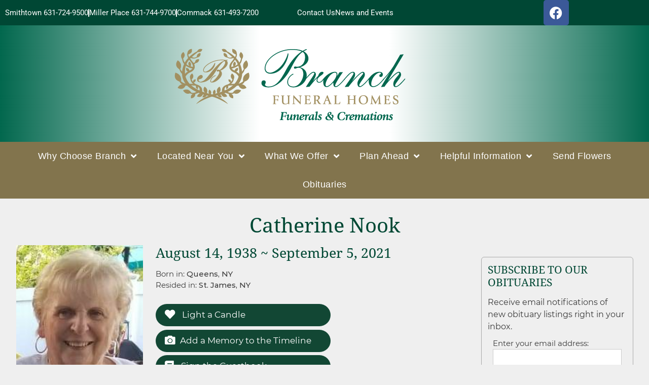

--- FILE ---
content_type: text/html; charset=UTF-8
request_url: https://branchfh.com/obits/catherine-nook/
body_size: 31366
content:
<!DOCTYPE html>
<html lang="en-US">
<head>
	<meta charset="UTF-8">
	<meta name='robots' content='index, follow, max-image-preview:large, max-snippet:-1, max-video-preview:-1' />
<meta name="viewport" content="width=device-width, initial-scale=1">
	<!-- This site is optimized with the Yoast SEO plugin v26.7 - https://yoast.com/wordpress/plugins/seo/ -->
	<title>Catherine Nook - Branch Funeral Homes</title>
	<link rel="canonical" href="https://branchfh.com/obits/catherine-nook/" />
	<meta property="og:locale" content="en_US" />
	<meta property="og:type" content="article" />
	<meta property="og:title" content="Catherine Nook - Branch Funeral Homes" />
	<meta property="og:url" content="https://branchfh.com/obits/catherine-nook/" />
	<meta property="og:site_name" content="Branch Funeral Homes" />
	<meta property="article:modified_time" content="2021-09-08T14:54:02+00:00" />
	<meta name="twitter:card" content="summary_large_image" />
	<script type="application/ld+json" class="yoast-schema-graph">{"@context":"https://schema.org","@graph":[{"@type":"WebPage","@id":"https://branchfh.com/obits/catherine-nook/","url":"https://branchfh.com/obits/catherine-nook/","name":"Catherine Nook - Branch Funeral Homes","isPartOf":{"@id":"https://branchfh.com/#website"},"datePublished":"2021-09-05T19:35:15+00:00","dateModified":"2021-09-08T14:54:02+00:00","breadcrumb":{"@id":"https://branchfh.com/obits/catherine-nook/#breadcrumb"},"inLanguage":"en-US","potentialAction":[{"@type":"ReadAction","target":["https://branchfh.com/obits/catherine-nook/"]}]},{"@type":"BreadcrumbList","@id":"https://branchfh.com/obits/catherine-nook/#breadcrumb","itemListElement":[{"@type":"ListItem","position":1,"name":"Home","item":"https://branchfh.com/"},{"@type":"ListItem","position":2,"name":"Obituaries","item":"https://branchfh.com/obits/"},{"@type":"ListItem","position":3,"name":"Catherine Nook"}]},{"@type":"WebSite","@id":"https://branchfh.com/#website","url":"https://branchfh.com/","name":"Branch Funeral Homes","description":"Smithtown and Miller Place, NY","publisher":{"@id":"https://branchfh.com/#organization"},"potentialAction":[{"@type":"SearchAction","target":{"@type":"EntryPoint","urlTemplate":"https://branchfh.com/?s={search_term_string}"},"query-input":{"@type":"PropertyValueSpecification","valueRequired":true,"valueName":"search_term_string"}}],"inLanguage":"en-US"},{"@type":"Organization","@id":"https://branchfh.com/#organization","name":"Branch Funeral Homes and Cremation Services","url":"https://branchfh.com/","logo":{"@type":"ImageObject","inLanguage":"en-US","@id":"https://branchfh.com/#/schema/logo/image/","url":"https://branchfh2020.s3.amazonaws.com/wp-content/uploads/2019/12/09115357/branch-logo.png","contentUrl":"https://branchfh2020.s3.amazonaws.com/wp-content/uploads/2019/12/09115357/branch-logo.png","width":200,"height":151,"caption":"Branch Funeral Homes and Cremation Services"},"image":{"@id":"https://branchfh.com/#/schema/logo/image/"}}]}</script>
	<!-- / Yoast SEO plugin. -->


<link rel='dns-prefetch' href='//use.fontawesome.com' />
<link rel="alternate" type="application/rss+xml" title="Branch Funeral Homes &raquo; Feed" href="https://branchfh.com/feed/" />
<link rel="alternate" type="application/rss+xml" title="Branch Funeral Homes &raquo; Comments Feed" href="https://branchfh.com/comments/feed/" />
<link rel="alternate" type="application/rss+xml" title="Branch Funeral Homes &raquo; Catherine Nook Comments Feed" href="https://branchfh.com/obits/catherine-nook/feed/" />
<link rel="alternate" title="oEmbed (JSON)" type="application/json+oembed" href="https://branchfh.com/wp-json/oembed/1.0/embed?url=https%3A%2F%2Fbranchfh.com%2Fobits%2Fcatherine-nook%2F" />
<link rel="alternate" title="oEmbed (XML)" type="text/xml+oembed" href="https://branchfh.com/wp-json/oembed/1.0/embed?url=https%3A%2F%2Fbranchfh.com%2Fobits%2Fcatherine-nook%2F&#038;format=xml" />
		<style>
			.lazyload,
			.lazyloading {
				max-width: 100%;
			}
		</style>
		<style id='wp-img-auto-sizes-contain-inline-css'>
img:is([sizes=auto i],[sizes^="auto," i]){contain-intrinsic-size:3000px 1500px}
/*# sourceURL=wp-img-auto-sizes-contain-inline-css */
</style>
<style id='wp-emoji-styles-inline-css'>

	img.wp-smiley, img.emoji {
		display: inline !important;
		border: none !important;
		box-shadow: none !important;
		height: 1em !important;
		width: 1em !important;
		margin: 0 0.07em !important;
		vertical-align: -0.1em !important;
		background: none !important;
		padding: 0 !important;
	}
/*# sourceURL=wp-emoji-styles-inline-css */
</style>
<link rel='stylesheet' id='wp-block-library-css' href='https://branchfh.com/wp-includes/css/dist/block-library/style.min.css?ver=6.9' media='all' />
<style id='classic-theme-styles-inline-css'>
/*! This file is auto-generated */
.wp-block-button__link{color:#fff;background-color:#32373c;border-radius:9999px;box-shadow:none;text-decoration:none;padding:calc(.667em + 2px) calc(1.333em + 2px);font-size:1.125em}.wp-block-file__button{background:#32373c;color:#fff;text-decoration:none}
/*# sourceURL=/wp-includes/css/classic-themes.min.css */
</style>
<style id='global-styles-inline-css'>
:root{--wp--preset--aspect-ratio--square: 1;--wp--preset--aspect-ratio--4-3: 4/3;--wp--preset--aspect-ratio--3-4: 3/4;--wp--preset--aspect-ratio--3-2: 3/2;--wp--preset--aspect-ratio--2-3: 2/3;--wp--preset--aspect-ratio--16-9: 16/9;--wp--preset--aspect-ratio--9-16: 9/16;--wp--preset--color--black: #000000;--wp--preset--color--cyan-bluish-gray: #abb8c3;--wp--preset--color--white: #ffffff;--wp--preset--color--pale-pink: #f78da7;--wp--preset--color--vivid-red: #cf2e2e;--wp--preset--color--luminous-vivid-orange: #ff6900;--wp--preset--color--luminous-vivid-amber: #fcb900;--wp--preset--color--light-green-cyan: #7bdcb5;--wp--preset--color--vivid-green-cyan: #00d084;--wp--preset--color--pale-cyan-blue: #8ed1fc;--wp--preset--color--vivid-cyan-blue: #0693e3;--wp--preset--color--vivid-purple: #9b51e0;--wp--preset--color--contrast: var(--contrast);--wp--preset--color--contrast-2: var(--contrast-2);--wp--preset--color--contrast-3: var(--contrast-3);--wp--preset--color--base: var(--base);--wp--preset--color--base-2: var(--base-2);--wp--preset--color--base-3: var(--base-3);--wp--preset--color--accent: var(--accent);--wp--preset--gradient--vivid-cyan-blue-to-vivid-purple: linear-gradient(135deg,rgb(6,147,227) 0%,rgb(155,81,224) 100%);--wp--preset--gradient--light-green-cyan-to-vivid-green-cyan: linear-gradient(135deg,rgb(122,220,180) 0%,rgb(0,208,130) 100%);--wp--preset--gradient--luminous-vivid-amber-to-luminous-vivid-orange: linear-gradient(135deg,rgb(252,185,0) 0%,rgb(255,105,0) 100%);--wp--preset--gradient--luminous-vivid-orange-to-vivid-red: linear-gradient(135deg,rgb(255,105,0) 0%,rgb(207,46,46) 100%);--wp--preset--gradient--very-light-gray-to-cyan-bluish-gray: linear-gradient(135deg,rgb(238,238,238) 0%,rgb(169,184,195) 100%);--wp--preset--gradient--cool-to-warm-spectrum: linear-gradient(135deg,rgb(74,234,220) 0%,rgb(151,120,209) 20%,rgb(207,42,186) 40%,rgb(238,44,130) 60%,rgb(251,105,98) 80%,rgb(254,248,76) 100%);--wp--preset--gradient--blush-light-purple: linear-gradient(135deg,rgb(255,206,236) 0%,rgb(152,150,240) 100%);--wp--preset--gradient--blush-bordeaux: linear-gradient(135deg,rgb(254,205,165) 0%,rgb(254,45,45) 50%,rgb(107,0,62) 100%);--wp--preset--gradient--luminous-dusk: linear-gradient(135deg,rgb(255,203,112) 0%,rgb(199,81,192) 50%,rgb(65,88,208) 100%);--wp--preset--gradient--pale-ocean: linear-gradient(135deg,rgb(255,245,203) 0%,rgb(182,227,212) 50%,rgb(51,167,181) 100%);--wp--preset--gradient--electric-grass: linear-gradient(135deg,rgb(202,248,128) 0%,rgb(113,206,126) 100%);--wp--preset--gradient--midnight: linear-gradient(135deg,rgb(2,3,129) 0%,rgb(40,116,252) 100%);--wp--preset--font-size--small: 13px;--wp--preset--font-size--medium: 20px;--wp--preset--font-size--large: 36px;--wp--preset--font-size--x-large: 42px;--wp--preset--font-size--wpada-small-percent: 14px;--wp--preset--font-size--wpada-regular-percent: 16px;--wp--preset--font-size--wpada-large-percent: 25px;--wp--preset--font-size--wpada-larger-percent: 32px;--wp--preset--font-size--wpada-largest-percent: 37px;--wp--preset--spacing--20: 0.44rem;--wp--preset--spacing--30: 0.67rem;--wp--preset--spacing--40: 1rem;--wp--preset--spacing--50: 1.5rem;--wp--preset--spacing--60: 2.25rem;--wp--preset--spacing--70: 3.38rem;--wp--preset--spacing--80: 5.06rem;--wp--preset--shadow--natural: 6px 6px 9px rgba(0, 0, 0, 0.2);--wp--preset--shadow--deep: 12px 12px 50px rgba(0, 0, 0, 0.4);--wp--preset--shadow--sharp: 6px 6px 0px rgba(0, 0, 0, 0.2);--wp--preset--shadow--outlined: 6px 6px 0px -3px rgb(255, 255, 255), 6px 6px rgb(0, 0, 0);--wp--preset--shadow--crisp: 6px 6px 0px rgb(0, 0, 0);}:where(.is-layout-flex){gap: 0.5em;}:where(.is-layout-grid){gap: 0.5em;}body .is-layout-flex{display: flex;}.is-layout-flex{flex-wrap: wrap;align-items: center;}.is-layout-flex > :is(*, div){margin: 0;}body .is-layout-grid{display: grid;}.is-layout-grid > :is(*, div){margin: 0;}:where(.wp-block-columns.is-layout-flex){gap: 2em;}:where(.wp-block-columns.is-layout-grid){gap: 2em;}:where(.wp-block-post-template.is-layout-flex){gap: 1.25em;}:where(.wp-block-post-template.is-layout-grid){gap: 1.25em;}.has-black-color{color: var(--wp--preset--color--black) !important;}.has-cyan-bluish-gray-color{color: var(--wp--preset--color--cyan-bluish-gray) !important;}.has-white-color{color: var(--wp--preset--color--white) !important;}.has-pale-pink-color{color: var(--wp--preset--color--pale-pink) !important;}.has-vivid-red-color{color: var(--wp--preset--color--vivid-red) !important;}.has-luminous-vivid-orange-color{color: var(--wp--preset--color--luminous-vivid-orange) !important;}.has-luminous-vivid-amber-color{color: var(--wp--preset--color--luminous-vivid-amber) !important;}.has-light-green-cyan-color{color: var(--wp--preset--color--light-green-cyan) !important;}.has-vivid-green-cyan-color{color: var(--wp--preset--color--vivid-green-cyan) !important;}.has-pale-cyan-blue-color{color: var(--wp--preset--color--pale-cyan-blue) !important;}.has-vivid-cyan-blue-color{color: var(--wp--preset--color--vivid-cyan-blue) !important;}.has-vivid-purple-color{color: var(--wp--preset--color--vivid-purple) !important;}.has-black-background-color{background-color: var(--wp--preset--color--black) !important;}.has-cyan-bluish-gray-background-color{background-color: var(--wp--preset--color--cyan-bluish-gray) !important;}.has-white-background-color{background-color: var(--wp--preset--color--white) !important;}.has-pale-pink-background-color{background-color: var(--wp--preset--color--pale-pink) !important;}.has-vivid-red-background-color{background-color: var(--wp--preset--color--vivid-red) !important;}.has-luminous-vivid-orange-background-color{background-color: var(--wp--preset--color--luminous-vivid-orange) !important;}.has-luminous-vivid-amber-background-color{background-color: var(--wp--preset--color--luminous-vivid-amber) !important;}.has-light-green-cyan-background-color{background-color: var(--wp--preset--color--light-green-cyan) !important;}.has-vivid-green-cyan-background-color{background-color: var(--wp--preset--color--vivid-green-cyan) !important;}.has-pale-cyan-blue-background-color{background-color: var(--wp--preset--color--pale-cyan-blue) !important;}.has-vivid-cyan-blue-background-color{background-color: var(--wp--preset--color--vivid-cyan-blue) !important;}.has-vivid-purple-background-color{background-color: var(--wp--preset--color--vivid-purple) !important;}.has-black-border-color{border-color: var(--wp--preset--color--black) !important;}.has-cyan-bluish-gray-border-color{border-color: var(--wp--preset--color--cyan-bluish-gray) !important;}.has-white-border-color{border-color: var(--wp--preset--color--white) !important;}.has-pale-pink-border-color{border-color: var(--wp--preset--color--pale-pink) !important;}.has-vivid-red-border-color{border-color: var(--wp--preset--color--vivid-red) !important;}.has-luminous-vivid-orange-border-color{border-color: var(--wp--preset--color--luminous-vivid-orange) !important;}.has-luminous-vivid-amber-border-color{border-color: var(--wp--preset--color--luminous-vivid-amber) !important;}.has-light-green-cyan-border-color{border-color: var(--wp--preset--color--light-green-cyan) !important;}.has-vivid-green-cyan-border-color{border-color: var(--wp--preset--color--vivid-green-cyan) !important;}.has-pale-cyan-blue-border-color{border-color: var(--wp--preset--color--pale-cyan-blue) !important;}.has-vivid-cyan-blue-border-color{border-color: var(--wp--preset--color--vivid-cyan-blue) !important;}.has-vivid-purple-border-color{border-color: var(--wp--preset--color--vivid-purple) !important;}.has-vivid-cyan-blue-to-vivid-purple-gradient-background{background: var(--wp--preset--gradient--vivid-cyan-blue-to-vivid-purple) !important;}.has-light-green-cyan-to-vivid-green-cyan-gradient-background{background: var(--wp--preset--gradient--light-green-cyan-to-vivid-green-cyan) !important;}.has-luminous-vivid-amber-to-luminous-vivid-orange-gradient-background{background: var(--wp--preset--gradient--luminous-vivid-amber-to-luminous-vivid-orange) !important;}.has-luminous-vivid-orange-to-vivid-red-gradient-background{background: var(--wp--preset--gradient--luminous-vivid-orange-to-vivid-red) !important;}.has-very-light-gray-to-cyan-bluish-gray-gradient-background{background: var(--wp--preset--gradient--very-light-gray-to-cyan-bluish-gray) !important;}.has-cool-to-warm-spectrum-gradient-background{background: var(--wp--preset--gradient--cool-to-warm-spectrum) !important;}.has-blush-light-purple-gradient-background{background: var(--wp--preset--gradient--blush-light-purple) !important;}.has-blush-bordeaux-gradient-background{background: var(--wp--preset--gradient--blush-bordeaux) !important;}.has-luminous-dusk-gradient-background{background: var(--wp--preset--gradient--luminous-dusk) !important;}.has-pale-ocean-gradient-background{background: var(--wp--preset--gradient--pale-ocean) !important;}.has-electric-grass-gradient-background{background: var(--wp--preset--gradient--electric-grass) !important;}.has-midnight-gradient-background{background: var(--wp--preset--gradient--midnight) !important;}.has-small-font-size{font-size: var(--wp--preset--font-size--small) !important;}.has-medium-font-size{font-size: var(--wp--preset--font-size--medium) !important;}.has-large-font-size{font-size: var(--wp--preset--font-size--large) !important;}.has-x-large-font-size{font-size: var(--wp--preset--font-size--x-large) !important;}
:where(.wp-block-post-template.is-layout-flex){gap: 1.25em;}:where(.wp-block-post-template.is-layout-grid){gap: 1.25em;}
:where(.wp-block-term-template.is-layout-flex){gap: 1.25em;}:where(.wp-block-term-template.is-layout-grid){gap: 1.25em;}
:where(.wp-block-columns.is-layout-flex){gap: 2em;}:where(.wp-block-columns.is-layout-grid){gap: 2em;}
:root :where(.wp-block-pullquote){font-size: 1.5em;line-height: 1.6;}
/*# sourceURL=global-styles-inline-css */
</style>
<link rel='stylesheet' id='simple-staff-list-css' href='https://branchfh.com/wp-content/plugins/simple-staff-list/public/css/simple-staff-list-public.css?ver=2.2.5' media='all' />
<link rel='stylesheet' id='SFSIPLUSmainCss-css' href='https://branchfh.com/wp-content/plugins/ultimate-social-media-plus/css/sfsi-style.css?ver=3.7.1' media='all' />
<link rel='stylesheet' id='woocommerce-layout-css' href='https://branchfh.com/wp-content/plugins/woocommerce/assets/css/woocommerce-layout.css?ver=10.4.3' media='all' />
<link rel='stylesheet' id='woocommerce-smallscreen-css' href='https://branchfh.com/wp-content/plugins/woocommerce/assets/css/woocommerce-smallscreen.css?ver=10.4.3' media='only screen and (max-width: 768px)' />
<link rel='stylesheet' id='woocommerce-general-css' href='https://branchfh.com/wp-content/plugins/woocommerce/assets/css/woocommerce.css?ver=10.4.3' media='all' />
<style id='woocommerce-general-inline-css'>
.woocommerce .page-header-image-single {display: none;}.woocommerce .entry-content,.woocommerce .product .entry-summary {margin-top: 0;}.related.products {clear: both;}.checkout-subscribe-prompt.clear {visibility: visible;height: initial;width: initial;}@media (max-width:768px) {.woocommerce .woocommerce-ordering,.woocommerce-page .woocommerce-ordering {float: none;}.woocommerce .woocommerce-ordering select {max-width: 100%;}.woocommerce ul.products li.product,.woocommerce-page ul.products li.product,.woocommerce-page[class*=columns-] ul.products li.product,.woocommerce[class*=columns-] ul.products li.product {width: 100%;float: none;}}
/*# sourceURL=woocommerce-general-inline-css */
</style>
<style id='woocommerce-inline-inline-css'>
.woocommerce form .form-row .required { visibility: visible; }
/*# sourceURL=woocommerce-inline-inline-css */
</style>
<link rel='stylesheet' id='obit-style-css' href='https://branchfh.com/wp-content/plugins/lt-obits/css/obit-style.css' media='all' />
<link rel='stylesheet' id='lto-fa-css' href='https://use.fontawesome.com/releases/v5.0.6/css/all.css?ver=6.9' media='all' />
<link rel='stylesheet' id='ltreview-css-css' href='https://branchfh.com/wp-content/plugins/lt-obits/css/ltreview.css?ver=2.1.0' media='all' />
<link rel='stylesheet' id='listfont-css' href='https://branchfh.com/wp-content/themes/generatepress_child/fonts/stylesheet.css?ver=1.1' media='all' />
<link rel='stylesheet' id='generate-style-css' href='https://branchfh.com/wp-content/themes/generatepress/assets/css/all.min.css?ver=3.6.1' media='all' />
<style id='generate-style-inline-css'>
body{background-color:#efefef;color:#3a3a3a;}a{color:#c49a6c;}a:hover, a:focus, a:active{color:#3a3a3a;}body .grid-container{max-width:1100px;}.wp-block-group__inner-container{max-width:1100px;margin-left:auto;margin-right:auto;}:root{--contrast:#222222;--contrast-2:#575760;--contrast-3:#b2b2be;--base:#f0f0f0;--base-2:#f7f8f9;--base-3:#ffffff;--accent:#1e73be;}:root .has-contrast-color{color:var(--contrast);}:root .has-contrast-background-color{background-color:var(--contrast);}:root .has-contrast-2-color{color:var(--contrast-2);}:root .has-contrast-2-background-color{background-color:var(--contrast-2);}:root .has-contrast-3-color{color:var(--contrast-3);}:root .has-contrast-3-background-color{background-color:var(--contrast-3);}:root .has-base-color{color:var(--base);}:root .has-base-background-color{background-color:var(--base);}:root .has-base-2-color{color:var(--base-2);}:root .has-base-2-background-color{background-color:var(--base-2);}:root .has-base-3-color{color:var(--base-3);}:root .has-base-3-background-color{background-color:var(--base-3);}:root .has-accent-color{color:var(--accent);}:root .has-accent-background-color{background-color:var(--accent);}body, button, input, select, textarea{font-family:-apple-system, system-ui, BlinkMacSystemFont, "Segoe UI", Helvetica, Arial, sans-serif, "Apple Color Emoji", "Segoe UI Emoji", "Segoe UI Symbol";font-weight:100;font-size:15px;}body{line-height:1.5;}.entry-content > [class*="wp-block-"]:not(:last-child):not(.wp-block-heading){margin-bottom:1.5em;}.main-title{font-size:45px;}.main-navigation .main-nav ul ul li a{font-size:14px;}.sidebar .widget, .footer-widgets .widget{font-size:17px;}h1{font-size:40px;}h2{font-size:32px;}h3{font-size:28px;}h4{font-size:inherit;}h5{font-size:inherit;}@media (max-width:768px){.main-title{font-size:30px;}h1{font-size:30px;}h2{font-size:26px;}}.top-bar{background-color:#636363;color:#ffffff;}.top-bar a{color:#ffffff;}.top-bar a:hover{color:#303030;}.site-header{background-color:#ffffff;color:#3a3a3a;}.site-header a{color:#3a3a3a;}.main-title a,.main-title a:hover{color:#222222;}.site-description{color:#757575;}.main-navigation,.main-navigation ul ul{background-color:#222222;}.main-navigation .main-nav ul li a, .main-navigation .menu-toggle, .main-navigation .menu-bar-items{color:#ffffff;}.main-navigation .main-nav ul li:not([class*="current-menu-"]):hover > a, .main-navigation .main-nav ul li:not([class*="current-menu-"]):focus > a, .main-navigation .main-nav ul li.sfHover:not([class*="current-menu-"]) > a, .main-navigation .menu-bar-item:hover > a, .main-navigation .menu-bar-item.sfHover > a{color:#ffffff;background-color:#3f3f3f;}button.menu-toggle:hover,button.menu-toggle:focus,.main-navigation .mobile-bar-items a,.main-navigation .mobile-bar-items a:hover,.main-navigation .mobile-bar-items a:focus{color:#ffffff;}.main-navigation .main-nav ul li[class*="current-menu-"] > a{color:#ffffff;background-color:#3f3f3f;}.navigation-search input[type="search"],.navigation-search input[type="search"]:active, .navigation-search input[type="search"]:focus, .main-navigation .main-nav ul li.search-item.active > a, .main-navigation .menu-bar-items .search-item.active > a{color:#ffffff;background-color:#3f3f3f;}.main-navigation ul ul{background-color:#3f3f3f;}.main-navigation .main-nav ul ul li a{color:#ffffff;}.main-navigation .main-nav ul ul li:not([class*="current-menu-"]):hover > a,.main-navigation .main-nav ul ul li:not([class*="current-menu-"]):focus > a, .main-navigation .main-nav ul ul li.sfHover:not([class*="current-menu-"]) > a{color:#ffffff;background-color:#4f4f4f;}.main-navigation .main-nav ul ul li[class*="current-menu-"] > a{color:#ffffff;background-color:#4f4f4f;}.separate-containers .inside-article, .separate-containers .comments-area, .separate-containers .page-header, .one-container .container, .separate-containers .paging-navigation, .inside-page-header{background-color:#ffffff;}.entry-meta{color:#595959;}.entry-meta a{color:#595959;}.entry-meta a:hover{color:#1e73be;}.sidebar .widget{background-color:#ffffff;}.sidebar .widget .widget-title{color:#000000;}.footer-widgets{background-color:#ffffff;}.footer-widgets .widget-title{color:#000000;}.site-info{color:#ffffff;background-color:#222222;}.site-info a{color:#ffffff;}.site-info a:hover{color:#606060;}.footer-bar .widget_nav_menu .current-menu-item a{color:#606060;}input[type="text"],input[type="email"],input[type="url"],input[type="password"],input[type="search"],input[type="tel"],input[type="number"],textarea,select{color:#666666;background-color:#fafafa;border-color:#cccccc;}input[type="text"]:focus,input[type="email"]:focus,input[type="url"]:focus,input[type="password"]:focus,input[type="search"]:focus,input[type="tel"]:focus,input[type="number"]:focus,textarea:focus,select:focus{color:#666666;background-color:#ffffff;border-color:#bfbfbf;}button,html input[type="button"],input[type="reset"],input[type="submit"],a.button,a.wp-block-button__link:not(.has-background){color:#ffffff;background-color:#666666;}button:hover,html input[type="button"]:hover,input[type="reset"]:hover,input[type="submit"]:hover,a.button:hover,button:focus,html input[type="button"]:focus,input[type="reset"]:focus,input[type="submit"]:focus,a.button:focus,a.wp-block-button__link:not(.has-background):active,a.wp-block-button__link:not(.has-background):focus,a.wp-block-button__link:not(.has-background):hover{color:#ffffff;background-color:#3f3f3f;}a.generate-back-to-top{background-color:rgba( 0,0,0,0.4 );color:#ffffff;}a.generate-back-to-top:hover,a.generate-back-to-top:focus{background-color:rgba( 0,0,0,0.6 );color:#ffffff;}:root{--gp-search-modal-bg-color:var(--base-3);--gp-search-modal-text-color:var(--contrast);--gp-search-modal-overlay-bg-color:rgba(0,0,0,0.2);}@media (max-width:768px){.main-navigation .menu-bar-item:hover > a, .main-navigation .menu-bar-item.sfHover > a{background:none;color:#ffffff;}}.inside-top-bar{padding:10px;}.inside-header{padding:40px;}.site-main .wp-block-group__inner-container{padding:40px;}.entry-content .alignwide, body:not(.no-sidebar) .entry-content .alignfull{margin-left:-40px;width:calc(100% + 80px);max-width:calc(100% + 80px);}.rtl .menu-item-has-children .dropdown-menu-toggle{padding-left:20px;}.rtl .main-navigation .main-nav ul li.menu-item-has-children > a{padding-right:20px;}.site-info{padding:20px;}@media (max-width:768px){.separate-containers .inside-article, .separate-containers .comments-area, .separate-containers .page-header, .separate-containers .paging-navigation, .one-container .site-content, .inside-page-header{padding:30px;}.site-main .wp-block-group__inner-container{padding:30px;}.site-info{padding-right:10px;padding-left:10px;}.entry-content .alignwide, body:not(.no-sidebar) .entry-content .alignfull{margin-left:-30px;width:calc(100% + 60px);max-width:calc(100% + 60px);}}.one-container .sidebar .widget{padding:0px;}/* End cached CSS */@media (max-width:768px){.main-navigation .menu-toggle,.main-navigation .mobile-bar-items,.sidebar-nav-mobile:not(#sticky-placeholder){display:block;}.main-navigation ul,.gen-sidebar-nav{display:none;}[class*="nav-float-"] .site-header .inside-header > *{float:none;clear:both;}}
/*# sourceURL=generate-style-inline-css */
</style>
<link rel='stylesheet' id='generate-font-icons-css' href='https://branchfh.com/wp-content/themes/generatepress/assets/css/components/font-icons.min.css?ver=3.6.1' media='all' />
<link rel='stylesheet' id='generate-child-css' href='https://branchfh.com/wp-content/themes/generatepress_child/style.css?ver=1768922749' media='all' />
<link rel='stylesheet' id='elementor-frontend-css' href='https://branchfh.com/wp-content/uploads/elementor/css/custom-frontend.min.css?ver=1768828288' media='all' />
<link rel='stylesheet' id='widget-icon-list-css' href='https://branchfh.com/wp-content/uploads/elementor/css/custom-widget-icon-list.min.css?ver=1768828288' media='all' />
<link rel='stylesheet' id='widget-social-icons-css' href='https://branchfh.com/wp-content/plugins/elementor/assets/css/widget-social-icons.min.css?ver=3.34.1' media='all' />
<link rel='stylesheet' id='e-apple-webkit-css' href='https://branchfh.com/wp-content/uploads/elementor/css/custom-apple-webkit.min.css?ver=1768828288' media='all' />
<link rel='stylesheet' id='widget-image-css' href='https://branchfh.com/wp-content/plugins/elementor/assets/css/widget-image.min.css?ver=3.34.1' media='all' />
<link rel='stylesheet' id='e-sticky-css' href='https://branchfh.com/wp-content/plugins/elementor-pro/assets/css/modules/sticky.min.css?ver=3.34.0' media='all' />
<link rel='stylesheet' id='widget-nav-menu-css' href='https://branchfh.com/wp-content/uploads/elementor/css/custom-pro-widget-nav-menu.min.css?ver=1768828288' media='all' />
<link rel='stylesheet' id='widget-heading-css' href='https://branchfh.com/wp-content/plugins/elementor/assets/css/widget-heading.min.css?ver=3.34.1' media='all' />
<link rel='stylesheet' id='swiper-css' href='https://branchfh.com/wp-content/plugins/elementor/assets/lib/swiper/v8/css/swiper.min.css?ver=8.4.5' media='all' />
<link rel='stylesheet' id='e-swiper-css' href='https://branchfh.com/wp-content/plugins/elementor/assets/css/conditionals/e-swiper.min.css?ver=3.34.1' media='all' />
<link rel='stylesheet' id='elementor-icons-css' href='https://branchfh.com/wp-content/plugins/elementor/assets/lib/eicons/css/elementor-icons.min.css?ver=5.45.0' media='all' />
<link rel='stylesheet' id='elementor-post-4140388-css' href='https://branchfh.com/wp-content/uploads/elementor/css/post-4140388.css?ver=1768828288' media='all' />
<link rel='stylesheet' id='font-awesome-5-all-css' href='https://branchfh.com/wp-content/plugins/elementor/assets/lib/font-awesome/css/all.min.css?ver=3.34.1' media='all' />
<link rel='stylesheet' id='font-awesome-4-shim-css' href='https://branchfh.com/wp-content/plugins/elementor/assets/lib/font-awesome/css/v4-shims.min.css?ver=3.34.1' media='all' />
<link rel='stylesheet' id='elementor-post-24-css' href='https://branchfh.com/wp-content/uploads/elementor/css/post-24.css?ver=1768828288' media='all' />
<link rel='stylesheet' id='elementor-post-14-css' href='https://branchfh.com/wp-content/uploads/elementor/css/post-14.css?ver=1768828288' media='all' />
<link rel='stylesheet' id='wp-ada-compliance-styles-css' href='https://branchfh.com/wp-content/plugins/wp-ada-compliance/styles.css?ver=1767621385' media='all' />
<link rel='stylesheet' id='wp-ada-compliance-fontawesome-styles-css' href='https://use.fontawesome.com/releases/v5.15.4/css/all.css?ver=6.9' media='all' />
<link rel='stylesheet' id='wp-ada-compliance-adawidget-styles-css' href='https://branchfh.com/wp-content/plugins/wp-ada-compliance/res/access_widget.css?ver=1767621385' media='all' />
<style id='wp-ada-compliance-adawidget-styles-inline-css'>

    .wp-ada-compliance-accessibility-widget-hide{
    left: 65px;
    }
    .wp-ada-compliance-accessibility-widget-content{
    bottom: 80px;
     left: 20px;
    }
    .wp-ada-compliance-accessibility-widget {
     bottom: 30px;
     left: 20px;
    }
@media only screen and (max-width: 470px){
.wp-ada-compliance-accessibility-widget-content{
  bottom: 0px;
}
}
    .wp-ada-bigcursor *{cursor: url(https://branchfh.com/wp-content/plugins/wp-ada-compliance/res/cursor.png), url(https://branchfh.com/wp-content/plugins/wp-ada-compliance/res/cursor.cur), auto !important;}
/*# sourceURL=wp-ada-compliance-adawidget-styles-inline-css */
</style>
<link rel='stylesheet' id='eael-general-css' href='https://branchfh.com/wp-content/plugins/essential-addons-for-elementor-lite/assets/front-end/css/view/general.min.css?ver=6.5.7' media='all' />
<link rel='stylesheet' id='wpse_89494_style_1-css' href='https://branchfh.com/wp-content/themes/generatepress_child/css/custom.css?ver=1.1' media='all' />
<link rel='stylesheet' id='elementor-gf-local-roboto-css' href='https://branchfh.com/wp-content/uploads/elementor/google-fonts/css/roboto.css?ver=1743123541' media='all' />
<link rel='stylesheet' id='elementor-gf-local-robotoslab-css' href='https://branchfh.com/wp-content/uploads/elementor/google-fonts/css/robotoslab.css?ver=1743123542' media='all' />
<link rel='stylesheet' id='elementor-icons-shared-0-css' href='https://branchfh.com/wp-content/plugins/elementor/assets/lib/font-awesome/css/fontawesome.min.css?ver=5.15.3' media='all' />
<link rel='stylesheet' id='elementor-icons-fa-brands-css' href='https://branchfh.com/wp-content/plugins/elementor/assets/lib/font-awesome/css/brands.min.css?ver=5.15.3' media='all' />
<link rel='stylesheet' id='elementor-icons-fa-solid-css' href='https://branchfh.com/wp-content/plugins/elementor/assets/lib/font-awesome/css/solid.min.css?ver=5.15.3' media='all' />
<script src="https://branchfh.com/wp-includes/js/jquery/jquery.min.js?ver=3.7.1" id="jquery-core-js"></script>
<script src="https://branchfh.com/wp-includes/js/jquery/jquery-migrate.min.js?ver=3.4.1" id="jquery-migrate-js"></script>
<script src="https://branchfh.com/wp-content/plugins/woocommerce/assets/js/jquery-blockui/jquery.blockUI.min.js?ver=2.7.0-wc.10.4.3" id="wc-jquery-blockui-js" defer data-wp-strategy="defer"></script>
<script id="wc-add-to-cart-js-extra">
var wc_add_to_cart_params = {"ajax_url":"/wp-admin/admin-ajax.php","wc_ajax_url":"/?wc-ajax=%%endpoint%%","i18n_view_cart":"View cart","cart_url":"https://branchfh.com/cart/","is_cart":"","cart_redirect_after_add":"yes"};
//# sourceURL=wc-add-to-cart-js-extra
</script>
<script src="https://branchfh.com/wp-content/plugins/woocommerce/assets/js/frontend/add-to-cart.min.js?ver=10.4.3" id="wc-add-to-cart-js" defer data-wp-strategy="defer"></script>
<script src="https://branchfh.com/wp-content/plugins/woocommerce/assets/js/js-cookie/js.cookie.min.js?ver=2.1.4-wc.10.4.3" id="wc-js-cookie-js" defer data-wp-strategy="defer"></script>
<script id="woocommerce-js-extra">
var woocommerce_params = {"ajax_url":"/wp-admin/admin-ajax.php","wc_ajax_url":"/?wc-ajax=%%endpoint%%","i18n_password_show":"Show password","i18n_password_hide":"Hide password"};
//# sourceURL=woocommerce-js-extra
</script>
<script src="https://branchfh.com/wp-content/plugins/woocommerce/assets/js/frontend/woocommerce.min.js?ver=10.4.3" id="woocommerce-js" defer data-wp-strategy="defer"></script>
<script src="https://branchfh.com/wp-content/plugins/lt-obits/js/jquery.min.js?ver=6.9" id="lto-jquery-js"></script>
<script src="https://branchfh.com/wp-content/plugins/lt-obits/js/jquery.validate.js?ver=6.9" id="lto-validate-js-js"></script>
<script src="https://branchfh.com/wp-content/plugins/lt-obits/js/validate.additional-methods.js?ver=6.9" id="lto-validate-js-addition-methods-js"></script>
<script id="lto-frontend-js-js-extra">
var ajax_object = {"ajaxurl":"https://branchfh.com/wp-admin/admin-ajax.php","nonce":"66ee9bdc59"};
//# sourceURL=lto-frontend-js-js-extra
</script>
<script src="https://branchfh.com/wp-content/plugins/lt-obits/js/frontend.js?ver=6.9" id="lto-frontend-js-js"></script>
<script src="https://branchfh.com/wp-content/plugins/lt-obits/js/jquery.inputmask.bundle.js?ver=6.9" id="jquery_inputmask_bundle_js-js"></script>
<script src="https://branchfh.com/wp-content/plugins/lt-obits/js/custom.js?ver=6.9" id="custom_js-js"></script>
<script src="https://branchfh.com/wp-content/plugins/elementor/assets/lib/font-awesome/js/v4-shims.min.js?ver=3.34.1" id="font-awesome-4-shim-js"></script>
<link rel="https://api.w.org/" href="https://branchfh.com/wp-json/" /><link rel="EditURI" type="application/rsd+xml" title="RSD" href="https://branchfh.com/xmlrpc.php?rsd" />
<meta name="generator" content="WordPress 6.9" />
<meta name="generator" content="WooCommerce 10.4.3" />
<link rel='shortlink' href='https://branchfh.com/?p=4239653' />

		<!-- GA Google Analytics @ https://m0n.co/ga -->
		<script async src="https://www.googletagmanager.com/gtag/js?id=UA-155593847-1"></script>
		<script>
			window.dataLayer = window.dataLayer || [];
			function gtag(){dataLayer.push(arguments);}
			gtag('js', new Date());
			gtag('config', 'UA-155593847-1');
		</script>

	<style type="text/css" id="simple-css-output">.obituary-sidebar-widget { max-width: 300px;}.wp-ada-compliance-accessibility-widget-protectedby a { display: none;}.obit-archive-links { width: calc(100% - 275px);}.obit-stats { width: calc(100% - 275px);}.obit-stats .obit-button { min-width: 315px;}#comment-submit { border: none !important; }#comment-submit:hover { background: #000 !important; }body.search-results #customer__review { display: none; }.review-box .quote { background: #004734;}.review-box .footer { background: #004734;} @media (min-width: 640px){ body.single-ltobits .comment-content p { display: block; }}.review-box { background: transparent;}.followit__form { padding: 0 !important; }@media only screen and (max-width: 768px) { .obit-archive-links h3 { font-size: 16px !important; } .obit-archive-links { width: 100%; } .obit-stats { width: 100%; } .obit-service-links { padding-top: 0; } .obituary-sidebar-widget { margin: 0 auto; } #comment-submit { margin-top: 10px !important; display: block !important; }}.obituary-sidebar-widget p:not(:last-child){ margin:0;}.single-ltobits .type-ltobits .obit-links .printBtnObit { color: #fff;}.obit-search { border-bottom: 2px solid #57091d !important; margin-bottom: 27px;}.obit-stats .obit-button { min-width: 345px;}.obitslinkz{ display:none;}body.page-template-tmpl-current-obits .obit-search { border-bottom: 0 !important; margin-bottom: 7px;}</style>	<script>
		window.addEventListener("sfsi_plus_functions_loaded", function() {
			var body = document.getElementsByTagName('body')[0];
			// console.log(body);
			body.classList.add("sfsi_plus_3.53");
		})
		// window.addEventListener('sfsi_plus_functions_loaded',function(e) {
		// 	jQuery("body").addClass("sfsi_plus_3.53")
		// });
		jQuery(document).ready(function(e) {
			jQuery("body").addClass("sfsi_plus_3.53")
		});

		function sfsi_plus_processfurther(ref) {
			var feed_id = '[base64]';
			var feedtype = 8;
			var email = jQuery(ref).find('input[name="email"]').val();
			var filter = /^(([^<>()[\]\\.,;:\s@\"]+(\.[^<>()[\]\\.,;:\s@\"]+)*)|(\".+\"))@((\[[0-9]{1,3}\.[0-9]{1,3}\.[0-9]{1,3}\.[0-9]{1,3}\])|(([a-zA-Z\-0-9]+\.)+[a-zA-Z]{2,}))$/;
			if ((email != "Enter your email") && (filter.test(email))) {
				if (feedtype == "8") {
					var url = "https://api.follow.it/subscription-form/" + feed_id + "/" + feedtype;
					window.open(url, "popupwindow", "scrollbars=yes,width=1080,height=760");
					return true;
				}
			} else {
				alert("Please enter email address");
				jQuery(ref).find('input[name="email"]').focus();
				return false;
			}
		}
	</script>
	<style>
		.sfsi_plus_subscribe_Popinner {
			width: 100% !important;
			height: auto !important;
			border: 1px solid #b5b5b5 !important;
			padding: 18px 0px !important;
			background-color: #ffffff !important;
		}

		.sfsi_plus_subscribe_Popinner form {
			margin: 0 20px !important;
		}

		.sfsi_plus_subscribe_Popinner h5 {
			font-family: Helvetica,Arial,sans-serif !important;

			font-weight: bold !important;
			color: #000000 !important;
			font-size: 16px !important;
			text-align: center !important;
			margin: 0 0 10px !important;
			padding: 0 !important;
		}

		.sfsi_plus_subscription_form_field {
			margin: 5px 0 !important;
			width: 100% !important;
			display: inline-flex;
			display: -webkit-inline-flex;
		}

		.sfsi_plus_subscription_form_field input {
			width: 100% !important;
			padding: 10px 0px !important;
		}

		.sfsi_plus_subscribe_Popinner input[type=email] {
			font-family: Helvetica,Arial,sans-serif !important;

			font-style: normal !important;
			color: #000000 !important;
			font-size: 14px !important;
			text-align: center !important;
		}

		.sfsi_plus_subscribe_Popinner input[type=email]::-webkit-input-placeholder {
			font-family: Helvetica,Arial,sans-serif !important;

			font-style: normal !important;
			color: #000000 !important;
			font-size: 14px !important;
			text-align: center !important;
		}

		.sfsi_plus_subscribe_Popinner input[type=email]:-moz-placeholder {
			/* Firefox 18- */
			font-family: Helvetica,Arial,sans-serif !important;

			font-style: normal !important;
			color: #000000 !important;
			font-size: 14px !important;
			text-align: center !important;
		}

		.sfsi_plus_subscribe_Popinner input[type=email]::-moz-placeholder {
			/* Firefox 19+ */
			font-family: Helvetica,Arial,sans-serif !important;

			font-style: normal !important;
			color: #000000 !important;
			font-size: 14px !important;
			text-align: center !important;
		}

		.sfsi_plus_subscribe_Popinner input[type=email]:-ms-input-placeholder {
			font-family: Helvetica,Arial,sans-serif !important;

			font-style: normal !important;
			color: #000000 !important;
			font-size: 14px !important;
			text-align: center !important;
		}

		.sfsi_plus_subscribe_Popinner input[type=submit] {
			font-family: Helvetica,Arial,sans-serif !important;

			font-weight: bold !important;
			color: #000000 !important;
			font-size: 16px !important;
			text-align: center !important;
			background-color: #dedede !important;
		}
	</style>
	<meta name="follow.[base64]" content="3MwgSjT65YTlms0xJPCm"/><meta property="og:image" content="https://branchfh.com/wp-content/uploads/2021/09/Bio-Pic.jpg" /><meta property="og:image:width" content="1200" /><meta property="og:image:height" content="630" /><meta property="og:description" content="" />		<script>
			document.documentElement.className = document.documentElement.className.replace('no-js', 'js');
		</script>
				<style>
			.no-js img.lazyload {
				display: none;
			}

			figure.wp-block-image img.lazyloading {
				min-width: 150px;
			}

			.lazyload,
			.lazyloading {
				--smush-placeholder-width: 100px;
				--smush-placeholder-aspect-ratio: 1/1;
				width: var(--smush-image-width, var(--smush-placeholder-width)) !important;
				aspect-ratio: var(--smush-image-aspect-ratio, var(--smush-placeholder-aspect-ratio)) !important;
			}

						.lazyload, .lazyloading {
				opacity: 0;
			}

			.lazyloaded {
				opacity: 1;
				transition: opacity 400ms;
				transition-delay: 0ms;
			}

					</style>
			<script type='text/javascript' src='https://platform-api.sharethis.com/js/sharethis.js#property=5f2bfa18cdd37d00123cd557&product=sop' async='async'></script>
    <meta name="follow_it-verification-code" content="3MwgSjT65YTlms0xJPCm"/>
  <meta name="generator" content="Elementor 3.34.1; features: additional_custom_breakpoints; settings: css_print_method-external, google_font-enabled, font_display-auto">
<!-- Google Tag Manager -->
<script>(function(w,d,s,l,i){w[l]=w[l]||[];w[l].push({'gtm.start':
new Date().getTime(),event:'gtm.js'});var f=d.getElementsByTagName(s)[0],
j=d.createElement(s),dl=l!='dataLayer'?'&l='+l:'';j.async=true;j.src=
'https://www.googletagmanager.com/gtm.js?id='+i+dl;f.parentNode.insertBefore(j,f);
})(window,document,'script','dataLayer','GTM-KVMNHXX');</script>
<!-- End Google Tag Manager -->
<style>.recentcomments a{display:inline !important;padding:0 !important;margin:0 !important;}</style>			<style>
				.e-con.e-parent:nth-of-type(n+4):not(.e-lazyloaded):not(.e-no-lazyload),
				.e-con.e-parent:nth-of-type(n+4):not(.e-lazyloaded):not(.e-no-lazyload) * {
					background-image: none !important;
				}
				@media screen and (max-height: 1024px) {
					.e-con.e-parent:nth-of-type(n+3):not(.e-lazyloaded):not(.e-no-lazyload),
					.e-con.e-parent:nth-of-type(n+3):not(.e-lazyloaded):not(.e-no-lazyload) * {
						background-image: none !important;
					}
				}
				@media screen and (max-height: 640px) {
					.e-con.e-parent:nth-of-type(n+2):not(.e-lazyloaded):not(.e-no-lazyload),
					.e-con.e-parent:nth-of-type(n+2):not(.e-lazyloaded):not(.e-no-lazyload) * {
						background-image: none !important;
					}
				}
			</style>
			<link rel="icon" href="https://branchfh.com/wp-content/uploads/2020/01/site_favicon_16_1535568544303.ico" sizes="32x32" />
<link rel="icon" href="https://branchfh.com/wp-content/uploads/2020/01/site_favicon_16_1535568544303.ico" sizes="192x192" />
<link rel="apple-touch-icon" href="https://branchfh.com/wp-content/uploads/2020/01/site_favicon_16_1535568544303.ico" />
<meta name="msapplication-TileImage" content="https://branchfh.com/wp-content/uploads/2020/01/site_favicon_16_1535568544303.ico" />
		<style id="wp-custom-css">
			.single-product #right-sidebar {
    display: none;
}
.single-product .content-area {
    width: 100%;
}

.comment-form input[type="text"], .comment-form input[type="email"], .comment-form input[type="url"] {
    width: 48% !important;
}

.ts_player {
	width: 848px;
  height: 522px;
  max-width: 90vw;
  max-height: calc(90vw / 16 * 9 + 42px);
}

.obituary-banner, .obituary-banner-mobile {
	margin-bottom: 0;
}

.obituary-banner img, .obituary-banner-mobile img {
	width: 100%;
}

.obituary-banner {
		display: block;
	}
.obituary-banner-mobile {
	display: none;
}

.followit__form {
	padding: 0 15px;
}

.followit__form p {
	margin-bottom: 10px;
	font-size: 16px;
}

.followit__form form {
	padding: 10px;
	border: 1px solid #ccc;
}

.followit__form input {
	width: 100%;
}

.followit__form input[type=submit] {
	text-transform: uppercase;
}

.postid-4240402 #guestbook, .postid-4240402 .comment .reply {
	display: none;
}

.single-gravityview #main {
	max-width: 100%;
}

.woocommerce #customer__review, .current-ltobits #customer__review, .single-ltobits #customer__review, .post-type-archive-ltobits #customer__review {
	display: none;
}

a.skip-link { color: #000; }
span.elementor-screen-only { color: #000; }
@media only screen and (max-width: 767px) {
	.comment-form input[type="text"], .comment-form input[type="email"], .comment-form input[type="url"] {
    width: 100% !important;
}
	
	.obituary-banner {
		display: none;
	}
	.obituary-banner-mobile {
		display: block;
	}
}
		</style>
		</head>

<body class="wp-singular ltobits-template-default single single-ltobits postid-4239653 wp-custom-logo wp-embed-responsive wp-theme-generatepress wp-child-theme-generatepress_child theme-generatepress sfsi_plus_actvite_theme_default woocommerce-no-js right-sidebar nav-below-header separate-containers fluid-header active-footer-widgets-3 nav-aligned-left header-aligned-left dropdown-hover elementor-default elementor-kit-4140388" itemtype="https://schema.org/Blog" itemscope>
	<!-- Meta Pixel Code -->
<script>
!function(f,b,e,v,n,t,s)
{if(f.fbq)return;n=f.fbq=function(){n.callMethod?
n.callMethod.apply(n,arguments):n.queue.push(arguments)};
if(!f._fbq)f._fbq=n;n.push=n;n.loaded=!0;n.version='2.0';
n.queue=[];t=b.createElement(e);t.async=!0;
t.src=v;s=b.getElementsByTagName(e)[0];
s.parentNode.insertBefore(t,s)}(window, document,'script',
'https://connect.facebook.net/en_US/fbevents.js');
fbq('init', '890629391877661');
fbq('track', 'PageView');
</script>
<noscript><img height="1" width="1" style="display:none"
src="https://www.facebook.com/tr?id=890629391877661&ev=PageView&noscript=1"
/></noscript>
<!-- End Meta Pixel Code -->
<!-- Google Tag Manager (noscript) -->
<noscript><iframe data-src="https://www.googletagmanager.com/ns.html?id=GTM-KVMNHXX"
height="0" width="0" style="display:none;visibility:hidden" src="[data-uri]" class="lazyload" data-load-mode="1"></iframe></noscript>
<!-- End Google Tag Manager (noscript) -->
<a class="screen-reader-text skip-link" href="#content">Skip to content</a>		<header data-elementor-type="header" data-elementor-id="24" class="elementor elementor-24 elementor-location-header" data-elementor-post-type="elementor_library">
					<section class="elementor-section elementor-top-section elementor-element elementor-element-6e809bdd elementor-section-height-min-height elementor-section-content-middle elementor-section-boxed elementor-section-height-default elementor-section-items-middle" data-id="6e809bdd" data-element_type="section" data-settings="{&quot;background_background&quot;:&quot;classic&quot;}">
						<div class="elementor-container elementor-column-gap-no">
					<div class="elementor-column elementor-col-33 elementor-top-column elementor-element elementor-element-62fb9eef" data-id="62fb9eef" data-element_type="column">
			<div class="elementor-widget-wrap elementor-element-populated">
						<div class="elementor-element elementor-element-e357def elementor-icon-list--layout-inline elementor-align-start elementor-tablet-align-center elementor-list-item-link-full_width elementor-widget elementor-widget-icon-list" data-id="e357def" data-element_type="widget" data-widget_type="icon-list.default">
				<div class="elementor-widget-container">
							<ul class="elementor-icon-list-items elementor-inline-items">
							<li class="elementor-icon-list-item elementor-inline-item">
											<a href="tel:+16317249500" data-wpel-link="internal">

											<span class="elementor-icon-list-text">Smithtown 631-724-9500</span>
											</a>
									</li>
								<li class="elementor-icon-list-item elementor-inline-item">
											<a href="tel:+16317449700" data-wpel-link="internal">

											<span class="elementor-icon-list-text">Miller Place 631-744-9700</span>
											</a>
									</li>
								<li class="elementor-icon-list-item elementor-inline-item">
											<a href="tel:+16314937200" data-wpel-link="internal">

											<span class="elementor-icon-list-text">Commack 631-493-7200</span>
											</a>
									</li>
						</ul>
						</div>
				</div>
					</div>
		</div>
				<div class="elementor-column elementor-col-33 elementor-top-column elementor-element elementor-element-968c807" data-id="968c807" data-element_type="column">
			<div class="elementor-widget-wrap elementor-element-populated">
						<div class="elementor-element elementor-element-bad02e6 elementor-icon-list--layout-inline elementor-align-end elementor-tablet-align-center elementor-list-item-link-full_width elementor-widget elementor-widget-icon-list" data-id="bad02e6" data-element_type="widget" data-widget_type="icon-list.default">
				<div class="elementor-widget-container">
							<ul class="elementor-icon-list-items elementor-inline-items">
							<li class="elementor-icon-list-item elementor-inline-item">
											<a href="/contact-us" data-wpel-link="internal">

											<span class="elementor-icon-list-text">Contact Us</span>
											</a>
									</li>
								<li class="elementor-icon-list-item elementor-inline-item">
											<a href="/blog" data-wpel-link="internal">

											<span class="elementor-icon-list-text">News and Events</span>
											</a>
									</li>
						</ul>
						</div>
				</div>
					</div>
		</div>
				<div class="elementor-column elementor-col-33 elementor-top-column elementor-element elementor-element-d9b9bb3" data-id="d9b9bb3" data-element_type="column">
			<div class="elementor-widget-wrap elementor-element-populated">
						<div class="elementor-element elementor-element-cfadafd elementor-shape-rounded elementor-grid-0 e-grid-align-center elementor-widget elementor-widget-social-icons" data-id="cfadafd" data-element_type="widget" data-widget_type="social-icons.default">
				<div class="elementor-widget-container">
							<div class="elementor-social-icons-wrapper elementor-grid">
							<span class="elementor-grid-item">
					<a class="elementor-icon elementor-social-icon elementor-social-icon-facebook elementor-repeater-item-77b8b76" href="https://www.facebook.com/branchfh" target="_blank" data-wpel-link="external" rel="external noopener noreferrer">
						<span class="elementor-screen-only">Facebook</span>
						<i aria-hidden="true" class="fab fa-facebook"></i>					</a>
				</span>
					</div>
						</div>
				</div>
					</div>
		</div>
					</div>
		</section>
				<section class="elementor-section elementor-top-section elementor-element elementor-element-e6e1629 logo-bg elementor-section-boxed elementor-section-height-default elementor-section-height-default" data-id="e6e1629" data-element_type="section" data-settings="{&quot;background_background&quot;:&quot;classic&quot;}">
						<div class="elementor-container elementor-column-gap-default">
					<div class="elementor-column elementor-col-100 elementor-top-column elementor-element elementor-element-39b034d7" data-id="39b034d7" data-element_type="column">
			<div class="elementor-widget-wrap elementor-element-populated">
						<div class="elementor-element elementor-element-2c45bb41 head-a elementor-widget elementor-widget-image" data-id="2c45bb41" data-element_type="widget" data-widget_type="image.default">
				<div class="elementor-widget-container">
																<a href="/" data-wpel-link="internal">
							<img width="521" height="210" data-src="https://branchfh.com/wp-content/uploads/2019/12/Branch_mobile-02.png" class="attachment-full size-full wp-image-4233058 lazyload" alt="Branchfh Logo" data-srcset="https://branchfh.com/wp-content/uploads/2019/12/Branch_mobile-02.png 521w, https://branchfh.com/wp-content/uploads/2019/12/Branch_mobile-02-300x121.png 300w" data-sizes="(max-width: 521px) 100vw, 521px" src="[data-uri]" style="--smush-placeholder-width: 521px; --smush-placeholder-aspect-ratio: 521/210;" />								</a>
															</div>
				</div>
					</div>
		</div>
					</div>
		</section>
				<section class="elementor-section elementor-top-section elementor-element elementor-element-14ae61cc elementor-section-content-middle elementor-section-full_width navbar-sticky elementor-section-height-default elementor-section-height-default" data-id="14ae61cc" data-element_type="section" data-settings="{&quot;background_background&quot;:&quot;classic&quot;,&quot;sticky&quot;:&quot;top&quot;,&quot;sticky_on&quot;:[&quot;desktop&quot;,&quot;tablet&quot;,&quot;mobile&quot;],&quot;sticky_offset&quot;:0,&quot;sticky_effects_offset&quot;:0,&quot;sticky_anchor_link_offset&quot;:0}">
						<div class="elementor-container elementor-column-gap-no">
					<div class="elementor-column elementor-col-100 elementor-top-column elementor-element elementor-element-72ffea07" data-id="72ffea07" data-element_type="column">
			<div class="elementor-widget-wrap elementor-element-populated">
						<div class="elementor-element elementor-element-6a66f51f elementor-nav-menu__align-center elementor-widget-tablet__width-inherit elementor-widget-mobile__width-inherit mont-nav elementor-nav-menu--dropdown-tablet elementor-nav-menu__text-align-aside elementor-nav-menu--toggle elementor-nav-menu--burger elementor-widget elementor-widget-nav-menu" data-id="6a66f51f" data-element_type="widget" data-settings="{&quot;sticky&quot;:&quot;top&quot;,&quot;submenu_icon&quot;:{&quot;value&quot;:&quot;&lt;i class=\&quot;fas fa-angle-down\&quot; aria-hidden=\&quot;true\&quot;&gt;&lt;\/i&gt;&quot;,&quot;library&quot;:&quot;fa-solid&quot;},&quot;layout&quot;:&quot;horizontal&quot;,&quot;toggle&quot;:&quot;burger&quot;,&quot;sticky_on&quot;:[&quot;desktop&quot;,&quot;tablet&quot;,&quot;mobile&quot;],&quot;sticky_offset&quot;:0,&quot;sticky_effects_offset&quot;:0,&quot;sticky_anchor_link_offset&quot;:0}" data-widget_type="nav-menu.default">
				<div class="elementor-widget-container">
								<nav aria-label="Menu" class="elementor-nav-menu--main elementor-nav-menu__container elementor-nav-menu--layout-horizontal e--pointer-none">
				<ul id="menu-1-6a66f51f" class="elementor-nav-menu"><li class="menu-item menu-item-type-custom menu-item-object-custom menu-item-has-children menu-item-1136"><a href="#" class="elementor-item elementor-item-anchor">Why Choose Branch</a>
<ul class="sub-menu elementor-nav-menu--dropdown">
	<li class="menu-item menu-item-type-post_type menu-item-object-page menu-item-428"><a href="https://branchfh.com/the-branch-difference/" class="elementor-sub-item" data-wpel-link="internal">The Branch Difference</a></li>
	<li class="menu-item menu-item-type-post_type menu-item-object-page menu-item-432"><a href="https://branchfh.com/our-excellent-staff/" class="elementor-sub-item" data-wpel-link="internal">Our Excellent Staff</a></li>
	<li class="menu-item menu-item-type-post_type menu-item-object-page menu-item-591"><a href="https://branchfh.com/meet-hudson/" class="elementor-sub-item" data-wpel-link="internal">Meet Hudson</a></li>
	<li class="menu-item menu-item-type-post_type menu-item-object-page menu-item-467"><a href="https://branchfh.com/what-families-are-saying/" class="elementor-sub-item" data-wpel-link="internal">What Families Are Saying</a></li>
	<li class="menu-item menu-item-type-post_type menu-item-object-page menu-item-1202"><a href="https://branchfh.com/our-cremation-safeguards/" class="elementor-sub-item" data-wpel-link="internal">Our Cremation Safeguards</a></li>
	<li class="menu-item menu-item-type-post_type menu-item-object-page menu-item-4148"><a href="https://branchfh.com/about-us/" class="elementor-sub-item" data-wpel-link="internal">About Us</a></li>
	<li class="menu-item menu-item-type-post_type menu-item-object-page menu-item-1201"><a href="https://branchfh.com/our-community-involvement/" class="elementor-sub-item" data-wpel-link="internal">Our Community Involvement</a></li>
</ul>
</li>
<li class="menu-item menu-item-type-custom menu-item-object-custom menu-item-has-children menu-item-1137"><a href="#" class="elementor-item elementor-item-anchor">Located Near You</a>
<ul class="sub-menu elementor-nav-menu--dropdown">
	<li class="menu-item menu-item-type-post_type menu-item-object-page menu-item-1142"><a href="https://branchfh.com/our-locations/" class="elementor-sub-item" data-wpel-link="internal">Our Locations</a></li>
	<li class="menu-item menu-item-type-post_type menu-item-object-page menu-item-4242925"><a href="https://branchfh.com/commack/" class="elementor-sub-item" data-wpel-link="internal">Commack location</a></li>
	<li class="menu-item menu-item-type-post_type menu-item-object-page menu-item-1139"><a href="https://branchfh.com/smithtown-location/" class="elementor-sub-item" data-wpel-link="internal">Smithtown location</a></li>
	<li class="menu-item menu-item-type-post_type menu-item-object-page menu-item-1138"><a href="https://branchfh.com/miller-place-location/" class="elementor-sub-item" data-wpel-link="internal">Miller Place location</a></li>
	<li class="menu-item menu-item-type-post_type menu-item-object-page menu-item-4245982"><a href="https://branchfh.com/onsite-reception-centers/" class="elementor-sub-item" data-wpel-link="internal">Onsite Reception Centers</a></li>
</ul>
</li>
<li class="menu-item menu-item-type-custom menu-item-object-custom menu-item-has-children menu-item-500"><a href="#" class="elementor-item elementor-item-anchor">What We Offer</a>
<ul class="sub-menu elementor-nav-menu--dropdown">
	<li class="menu-item menu-item-type-post_type menu-item-object-page menu-item-739"><a href="https://branchfh.com/what-to-do-when-death-occurs/" class="elementor-sub-item" data-wpel-link="internal">What to Do When Death Occurs</a></li>
	<li class="menu-item menu-item-type-post_type menu-item-object-page menu-item-688"><a href="https://branchfh.com/personal-touches/" class="elementor-sub-item" data-wpel-link="internal">Personal Touches</a></li>
	<li class="menu-item menu-item-type-post_type menu-item-object-page menu-item-712"><a href="https://branchfh.com/we-celebrate-lives/" class="elementor-sub-item" data-wpel-link="internal">We Celebrate Lives</a></li>
	<li class="menu-item menu-item-type-post_type menu-item-object-page menu-item-503"><a href="https://branchfh.com/burial-services/" class="elementor-sub-item" data-wpel-link="internal">Burial Services</a></li>
	<li class="menu-item menu-item-type-post_type menu-item-object-page menu-item-502"><a href="https://branchfh.com/services-for-veterans/" class="elementor-sub-item" data-wpel-link="internal">Services for Veterans</a></li>
	<li class="menu-item menu-item-type-post_type menu-item-object-page menu-item-501"><a href="https://branchfh.com/cremation-services/" class="elementor-sub-item" data-wpel-link="internal">Cremation Services</a></li>
	<li class="menu-item menu-item-type-post_type menu-item-object-page menu-item-4243571"><a href="https://branchfh.com/jewish-funerals/" class="elementor-sub-item" data-wpel-link="internal">Jewish Funerals</a></li>
	<li class="menu-item menu-item-type-post_type menu-item-object-page menu-item-1148"><a href="https://branchfh.com/onsite-reception-centers/" class="elementor-sub-item" data-wpel-link="internal">Onsite Reception Centers</a></li>
	<li class="menu-item menu-item-type-post_type menu-item-object-page menu-item-1147"><a href="https://branchfh.com/merchandise-choices/" class="elementor-sub-item" data-wpel-link="internal">Merchandise Choices</a></li>
	<li class="menu-item menu-item-type-post_type menu-item-object-page menu-item-4245983"><a href="https://branchfh.com/onsite-reception-centers/" class="elementor-sub-item" data-wpel-link="internal">Onsite Reception Centers</a></li>
</ul>
</li>
<li class="menu-item menu-item-type-custom menu-item-object-custom menu-item-has-children menu-item-687"><a href="#" class="elementor-item elementor-item-anchor">Plan Ahead</a>
<ul class="sub-menu elementor-nav-menu--dropdown">
	<li class="menu-item menu-item-type-post_type menu-item-object-page menu-item-689"><a href="https://branchfh.com/why-plan-ahead/" class="elementor-sub-item" data-wpel-link="internal">Why Plan Ahead</a></li>
	<li class="menu-item menu-item-type-post_type menu-item-object-page menu-item-690"><a href="https://branchfh.com/request-free-planning-information/" class="elementor-sub-item" data-wpel-link="internal">Request FREE Planning Information</a></li>
	<li class="menu-item menu-item-type-post_type menu-item-object-page menu-item-1154"><a href="https://branchfh.com/request-an-appointment/" class="elementor-sub-item" data-wpel-link="internal">Request an Appointment</a></li>
	<li class="menu-item menu-item-type-post_type menu-item-object-page menu-item-1153"><a href="https://branchfh.com/start-arrangements/" class="elementor-sub-item" data-wpel-link="internal">Start Arrangements</a></li>
	<li class="menu-item menu-item-type-post_type menu-item-object-page menu-item-4244933"><a href="https://branchfh.com/transfer-existing-funeral-plans/" class="elementor-sub-item" data-wpel-link="internal">Transfer Existing Funeral Plans</a></li>
</ul>
</li>
<li class="menu-item menu-item-type-custom menu-item-object-custom menu-item-has-children menu-item-756"><a href="#" class="elementor-item elementor-item-anchor">Helpful Information</a>
<ul class="sub-menu elementor-nav-menu--dropdown">
	<li class="menu-item menu-item-type-post_type menu-item-object-page menu-item-4246439"><a href="https://branchfh.com/forms-library/" class="elementor-sub-item" data-wpel-link="internal">Helpful Forms</a></li>
	<li class="menu-item menu-item-type-post_type menu-item-object-page menu-item-738"><a href="https://branchfh.com/social-security-benefits/" class="elementor-sub-item" data-wpel-link="internal">Social Security Benefits</a></li>
	<li class="menu-item menu-item-type-post_type menu-item-object-page menu-item-740"><a href="https://branchfh.com/veteran-benefits/" class="elementor-sub-item" data-wpel-link="internal">Veteran Benefits</a></li>
	<li class="menu-item menu-item-type-post_type menu-item-object-post menu-item-1132"><a href="https://branchfh.com/other-grief-resources/" class="elementor-sub-item" data-wpel-link="internal">Other Grief Resources</a></li>
	<li class="menu-item menu-item-type-post_type menu-item-object-page menu-item-1155"><a href="https://branchfh.com/what-to-do-when-death-occurs/" class="elementor-sub-item" data-wpel-link="internal">What to Do When Death Occurs</a></li>
	<li class="menu-item menu-item-type-post_type menu-item-object-page menu-item-718"><a href="https://branchfh.com/our-grief-support/" class="elementor-sub-item" data-wpel-link="internal">Our Grief Support</a></li>
</ul>
</li>
<li class="menu-item menu-item-type-custom menu-item-object-custom menu-item-4238381"><a href="/send-flower/" class="elementor-item" data-wpel-link="internal">Send Flowers</a></li>
<li class="menu-item menu-item-type-custom menu-item-object-custom menu-item-4241623"><a href="/current-obituaries/" class="elementor-item" data-wpel-link="internal">Obituaries</a></li>
</ul>			</nav>
					<div class="elementor-menu-toggle" role="button" tabindex="0" aria-label="Menu Toggle" aria-expanded="false">
			<i aria-hidden="true" role="presentation" class="elementor-menu-toggle__icon--open eicon-menu-bar"></i><i aria-hidden="true" role="presentation" class="elementor-menu-toggle__icon--close eicon-close"></i>		</div>
					<nav class="elementor-nav-menu--dropdown elementor-nav-menu__container" aria-hidden="true">
				<ul id="menu-2-6a66f51f" class="elementor-nav-menu"><li class="menu-item menu-item-type-custom menu-item-object-custom menu-item-has-children menu-item-1136"><a href="#" class="elementor-item elementor-item-anchor" tabindex="-1">Why Choose Branch</a>
<ul class="sub-menu elementor-nav-menu--dropdown">
	<li class="menu-item menu-item-type-post_type menu-item-object-page menu-item-428"><a href="https://branchfh.com/the-branch-difference/" class="elementor-sub-item" tabindex="-1" data-wpel-link="internal">The Branch Difference</a></li>
	<li class="menu-item menu-item-type-post_type menu-item-object-page menu-item-432"><a href="https://branchfh.com/our-excellent-staff/" class="elementor-sub-item" tabindex="-1" data-wpel-link="internal">Our Excellent Staff</a></li>
	<li class="menu-item menu-item-type-post_type menu-item-object-page menu-item-591"><a href="https://branchfh.com/meet-hudson/" class="elementor-sub-item" tabindex="-1" data-wpel-link="internal">Meet Hudson</a></li>
	<li class="menu-item menu-item-type-post_type menu-item-object-page menu-item-467"><a href="https://branchfh.com/what-families-are-saying/" class="elementor-sub-item" tabindex="-1" data-wpel-link="internal">What Families Are Saying</a></li>
	<li class="menu-item menu-item-type-post_type menu-item-object-page menu-item-1202"><a href="https://branchfh.com/our-cremation-safeguards/" class="elementor-sub-item" tabindex="-1" data-wpel-link="internal">Our Cremation Safeguards</a></li>
	<li class="menu-item menu-item-type-post_type menu-item-object-page menu-item-4148"><a href="https://branchfh.com/about-us/" class="elementor-sub-item" tabindex="-1" data-wpel-link="internal">About Us</a></li>
	<li class="menu-item menu-item-type-post_type menu-item-object-page menu-item-1201"><a href="https://branchfh.com/our-community-involvement/" class="elementor-sub-item" tabindex="-1" data-wpel-link="internal">Our Community Involvement</a></li>
</ul>
</li>
<li class="menu-item menu-item-type-custom menu-item-object-custom menu-item-has-children menu-item-1137"><a href="#" class="elementor-item elementor-item-anchor" tabindex="-1">Located Near You</a>
<ul class="sub-menu elementor-nav-menu--dropdown">
	<li class="menu-item menu-item-type-post_type menu-item-object-page menu-item-1142"><a href="https://branchfh.com/our-locations/" class="elementor-sub-item" tabindex="-1" data-wpel-link="internal">Our Locations</a></li>
	<li class="menu-item menu-item-type-post_type menu-item-object-page menu-item-4242925"><a href="https://branchfh.com/commack/" class="elementor-sub-item" tabindex="-1" data-wpel-link="internal">Commack location</a></li>
	<li class="menu-item menu-item-type-post_type menu-item-object-page menu-item-1139"><a href="https://branchfh.com/smithtown-location/" class="elementor-sub-item" tabindex="-1" data-wpel-link="internal">Smithtown location</a></li>
	<li class="menu-item menu-item-type-post_type menu-item-object-page menu-item-1138"><a href="https://branchfh.com/miller-place-location/" class="elementor-sub-item" tabindex="-1" data-wpel-link="internal">Miller Place location</a></li>
	<li class="menu-item menu-item-type-post_type menu-item-object-page menu-item-4245982"><a href="https://branchfh.com/onsite-reception-centers/" class="elementor-sub-item" tabindex="-1" data-wpel-link="internal">Onsite Reception Centers</a></li>
</ul>
</li>
<li class="menu-item menu-item-type-custom menu-item-object-custom menu-item-has-children menu-item-500"><a href="#" class="elementor-item elementor-item-anchor" tabindex="-1">What We Offer</a>
<ul class="sub-menu elementor-nav-menu--dropdown">
	<li class="menu-item menu-item-type-post_type menu-item-object-page menu-item-739"><a href="https://branchfh.com/what-to-do-when-death-occurs/" class="elementor-sub-item" tabindex="-1" data-wpel-link="internal">What to Do When Death Occurs</a></li>
	<li class="menu-item menu-item-type-post_type menu-item-object-page menu-item-688"><a href="https://branchfh.com/personal-touches/" class="elementor-sub-item" tabindex="-1" data-wpel-link="internal">Personal Touches</a></li>
	<li class="menu-item menu-item-type-post_type menu-item-object-page menu-item-712"><a href="https://branchfh.com/we-celebrate-lives/" class="elementor-sub-item" tabindex="-1" data-wpel-link="internal">We Celebrate Lives</a></li>
	<li class="menu-item menu-item-type-post_type menu-item-object-page menu-item-503"><a href="https://branchfh.com/burial-services/" class="elementor-sub-item" tabindex="-1" data-wpel-link="internal">Burial Services</a></li>
	<li class="menu-item menu-item-type-post_type menu-item-object-page menu-item-502"><a href="https://branchfh.com/services-for-veterans/" class="elementor-sub-item" tabindex="-1" data-wpel-link="internal">Services for Veterans</a></li>
	<li class="menu-item menu-item-type-post_type menu-item-object-page menu-item-501"><a href="https://branchfh.com/cremation-services/" class="elementor-sub-item" tabindex="-1" data-wpel-link="internal">Cremation Services</a></li>
	<li class="menu-item menu-item-type-post_type menu-item-object-page menu-item-4243571"><a href="https://branchfh.com/jewish-funerals/" class="elementor-sub-item" tabindex="-1" data-wpel-link="internal">Jewish Funerals</a></li>
	<li class="menu-item menu-item-type-post_type menu-item-object-page menu-item-1148"><a href="https://branchfh.com/onsite-reception-centers/" class="elementor-sub-item" tabindex="-1" data-wpel-link="internal">Onsite Reception Centers</a></li>
	<li class="menu-item menu-item-type-post_type menu-item-object-page menu-item-1147"><a href="https://branchfh.com/merchandise-choices/" class="elementor-sub-item" tabindex="-1" data-wpel-link="internal">Merchandise Choices</a></li>
	<li class="menu-item menu-item-type-post_type menu-item-object-page menu-item-4245983"><a href="https://branchfh.com/onsite-reception-centers/" class="elementor-sub-item" tabindex="-1" data-wpel-link="internal">Onsite Reception Centers</a></li>
</ul>
</li>
<li class="menu-item menu-item-type-custom menu-item-object-custom menu-item-has-children menu-item-687"><a href="#" class="elementor-item elementor-item-anchor" tabindex="-1">Plan Ahead</a>
<ul class="sub-menu elementor-nav-menu--dropdown">
	<li class="menu-item menu-item-type-post_type menu-item-object-page menu-item-689"><a href="https://branchfh.com/why-plan-ahead/" class="elementor-sub-item" tabindex="-1" data-wpel-link="internal">Why Plan Ahead</a></li>
	<li class="menu-item menu-item-type-post_type menu-item-object-page menu-item-690"><a href="https://branchfh.com/request-free-planning-information/" class="elementor-sub-item" tabindex="-1" data-wpel-link="internal">Request FREE Planning Information</a></li>
	<li class="menu-item menu-item-type-post_type menu-item-object-page menu-item-1154"><a href="https://branchfh.com/request-an-appointment/" class="elementor-sub-item" tabindex="-1" data-wpel-link="internal">Request an Appointment</a></li>
	<li class="menu-item menu-item-type-post_type menu-item-object-page menu-item-1153"><a href="https://branchfh.com/start-arrangements/" class="elementor-sub-item" tabindex="-1" data-wpel-link="internal">Start Arrangements</a></li>
	<li class="menu-item menu-item-type-post_type menu-item-object-page menu-item-4244933"><a href="https://branchfh.com/transfer-existing-funeral-plans/" class="elementor-sub-item" tabindex="-1" data-wpel-link="internal">Transfer Existing Funeral Plans</a></li>
</ul>
</li>
<li class="menu-item menu-item-type-custom menu-item-object-custom menu-item-has-children menu-item-756"><a href="#" class="elementor-item elementor-item-anchor" tabindex="-1">Helpful Information</a>
<ul class="sub-menu elementor-nav-menu--dropdown">
	<li class="menu-item menu-item-type-post_type menu-item-object-page menu-item-4246439"><a href="https://branchfh.com/forms-library/" class="elementor-sub-item" tabindex="-1" data-wpel-link="internal">Helpful Forms</a></li>
	<li class="menu-item menu-item-type-post_type menu-item-object-page menu-item-738"><a href="https://branchfh.com/social-security-benefits/" class="elementor-sub-item" tabindex="-1" data-wpel-link="internal">Social Security Benefits</a></li>
	<li class="menu-item menu-item-type-post_type menu-item-object-page menu-item-740"><a href="https://branchfh.com/veteran-benefits/" class="elementor-sub-item" tabindex="-1" data-wpel-link="internal">Veteran Benefits</a></li>
	<li class="menu-item menu-item-type-post_type menu-item-object-post menu-item-1132"><a href="https://branchfh.com/other-grief-resources/" class="elementor-sub-item" tabindex="-1" data-wpel-link="internal">Other Grief Resources</a></li>
	<li class="menu-item menu-item-type-post_type menu-item-object-page menu-item-1155"><a href="https://branchfh.com/what-to-do-when-death-occurs/" class="elementor-sub-item" tabindex="-1" data-wpel-link="internal">What to Do When Death Occurs</a></li>
	<li class="menu-item menu-item-type-post_type menu-item-object-page menu-item-718"><a href="https://branchfh.com/our-grief-support/" class="elementor-sub-item" tabindex="-1" data-wpel-link="internal">Our Grief Support</a></li>
</ul>
</li>
<li class="menu-item menu-item-type-custom menu-item-object-custom menu-item-4238381"><a href="/send-flower/" class="elementor-item" tabindex="-1" data-wpel-link="internal">Send Flowers</a></li>
<li class="menu-item menu-item-type-custom menu-item-object-custom menu-item-4241623"><a href="/current-obituaries/" class="elementor-item" tabindex="-1" data-wpel-link="internal">Obituaries</a></li>
</ul>			</nav>
						</div>
				</div>
					</div>
		</div>
					</div>
		</section>
				</header>
		
	<div class="site grid-container container hfeed grid-parent" id="page">
				<div class="site-content" id="content">
			
        <h1>            Catherine                        Nook            </h1>


    <div id="obit-details">

    <!-- for add to calendar f9edd80f70ec5fe2b7b1b5f01ef25ca1-->
    <script type="text/javascript">(function () {
            if (window.addtocalendar) if (typeof window.addtocalendar.start == "function") return;
            if (window.ifaddtocalendar == undefined) {
                window.ifaddtocalendar = 1;
                var d = document, s = d.createElement('script'), g = 'getElementsByTagName';
                s.type = 'text/javascript';
                s.charset = 'UTF-8';
                s.async = true;
                s.src = ('https:' == window.location.protocol ? 'https' : 'http') + '://addtocalendar.com/atc/1.5/atc.min.js';
                var h = d[g]('body')[0];
                h.appendChild(s);
            }
        })();
    </script>


<div class="obit-middle-content">

    <div id="content-obits">
        
        	<div id="post-" class="post-4239653 ltobits type-ltobits status-publish hentry">

                            <!-- begin obit content-->
                <div class="obit-image">
                                            <img data-src="https://branchfh.com/wp-content/uploads/2021/09/Bio-Pic.jpg" alt="catherine nook" src="[data-uri]" class="lazyload" style="--smush-placeholder-width: 204px; --smush-placeholder-aspect-ratio: 204/218;">
                                    </div>
            
                <div class="obit-stats">

                                <h3 class="obitDates">August 14, 1938 ~ September 5, 2021 </h3>
                    <p>
                        Born in:
                            <strong>Queens,                             NY</strong>                        <br>Resided in:
                            <strong>St. James,                             NY</strong>                    </p>
            
                    <div class="obit-links">
                                                                            <p><a class="obit-button" href="#guestbook"><i class="fa fa-heart"></i> Light a Candle</a>
                            </p>
                                                                            <p><a class="obit-button" href="#otimeline"><i class="fa fa-camera"></i>Add a Memory to the Timeline</a></p>
                                                                        <p><a class="obit-button" href="#guestbook"><i class="fa fa-book"></i> Sign the Guestbook</a></p>
                                                        <p><a class="obit-button" href="https://branchfh.com/send-flowers/" data-wpel-link="internal"><i class="fa fa-leaf"></i> Send Flowers</a></p>
                                                        <!-- <p><a class="obit-button" href="https://branchfh.com/memorial-tree-plantings/?nocache" data-wpel-link="internal"><i class="fa fa-tree"></i> Memorial Tree Plantings</a></p> -->
				<!-- Memorial Tree Embed Button -->
<div id="tree-button-container"></div>
<script>
(function () {
    function getNameFromURL() {
        var path = window.location.pathname;
        var slug = path.split("/").filter(Boolean).pop();
        if (!slug) return "";

        var parts = slug.split("-");
        var firstName = parts[0];
        var lastName = parts[parts.length - 1];

        return capitalize(firstName) + " " + capitalize(lastName);
    }

    function capitalize(word) {
        return word.charAt(0).toUpperCase() + word.slice(1);
    }

    function getNameFromH1() {
        var h1 = document.querySelector("h1.elementor-heading-title");
        return h1 ? h1.textContent.trim() : null;
    }

    function getObituaryName() {
        return getNameFromURL() || getNameFromH1() || "";
    }
    function getObituaryImg() {
        return "https://branchfh.com/wp-content/uploads/2021/09/Bio-Pic.jpg";
    }
    function getObitUrl() {
        return "https://branchfh.com/obits/catherine-nook/";
    }

    var tbtn = document.createElement("button");
    tbtn.innerHTML = "Plant a Memorial Tree";
    tbtn.style.padding = "7px 20px 10px";
    tbtn.style.backgroundColor = "#124734";
    tbtn.style.color = "#ffffff";
    tbtn.style.border = "none";
    tbtn.style.cursor = "pointer";
    tbtn.style.borderRadius = "23px";
    tbtn.style.fontSize = "17px";
    tbtn.style.width = "85%";
    tbtn.className = 'obit-button'; 


	const timgi = document.createElement("img");
// Set the image source (replace with your image URL)
timgi.src = "[data-uri]";
	timgi.width = 27;
	timgi.height = 24;
    timgi.style.margin = "0 8px -7px -5px";
	// Append the image to the button
	tbtn.prepend(timgi);

    var obid = "43";
    var domain = encodeURIComponent("https://branchfh.com/");
    var name = encodeURIComponent(getObituaryName());
    var obitmage = encodeURIComponent(getObituaryImg());
    var obiturl = encodeURIComponent(getObitUrl());

    tbtn.onclick = function () {
        // Combine parameters into an object
        var payload = {
            obid: obid,
            domain: domain,
            obidimg: obitmage,
            obidurl: obiturl,
            obidname: name
        };
        // Convert to JSON and base64 encode
        var tencoded = btoa(unescape(encodeURIComponent(JSON.stringify(payload))));
        var turl = "https://inmemoryoftreeplanting.com/memorial-tree-plantings/?data=" + tencoded;
//         window.location.href = url;
		window.open(turl, '_blank');
    };

    document.getElementById("tree-button-container").appendChild(tbtn);
})();
</script>
<!-- End Memorial Tree Embed -->
                               
                        <div class="printnshare">
                            <div class="sharethis-inline-share-buttons"></div>
                            <a title="Print" href="/print-obit/?id=4239653" class="printBtnObit" data-wpel-link="internal"><i class="fa fa-print"></i></a>
                        </div>
                        </div>
                    </div>
                    <div class="obit-text clearfix"><p><iframe class="ts_player lazyload" allowfullscreen="true" allow="autoplay; fullscreen" frameborder="0" height="312" scrolling="no" data-src="https://www.tributeslides.com/videos/embedded_video/495Y9KHQYB5PPSZJ" width="480" src="[data-uri]" data-load-mode="1"></iframe></p>
</div>

                <!--funeral broadcast button-->
                
                                        <div id="obit-services">
                            <h3 class="obit-heading"><i class="fa fa-calendar"></i> Services</h3>
                                                            <div class="obit-service-wrapper">
                                    <div class="obit-service">
                                                                                    <h4><strong>Visitation</strong>:<span class="ltnewline">
                                                Wednesday, September 8, 2021 2:00 pm - 5:00 pm												</span>
                                            </h4>
                                                                                                                                                                    <p class="obit-address-indent"><strong>Branch Funeral Home Smithtown</strong><br><span>190 E. Main St.<br>SMITHTOWN, NY 11787</span><br><a href="tel:" data-wpel-link="internal"></a><br><a target="_blank" href="" data-wpel-link="internal"></a></p>                                                                            </div>
                                    <div class="obit-service-links">

                                                                                <span class="addtocalendar">
                                            <a class="atcb-link obit-button" href="javascript:void(0)" data-wpel-link="internal"><i class="fa fa-calendar-plus"></i> Add to My Calendar</a>
                                                <var class="atc_event">
                                                <var class="atc_timezone">America/New_York</var>
                                                    <var class="atc_date_start">2021-09-08 14:00:00</var>
                                                    <var class="atc_date_end">
                                                    2021-09-08 05:00:00</var>
                                                    <var class="atc_title">CatherineNookVisitation</var>
                                                    <var class="atc_description">Visitation</var>
                                                    <var class="atc_location">190 E. Main St.,SMITHTOWN, NY 11787 </var>
                                                </var>
                                            </span>
                                            
                                        <!--<p><a class="obit-button"><i class="fa fa-phone"></i> Text Me the Address</a></p>-->
                                                                                    <p><a class="obit-button" href="https://www.google.com/maps/place/190 E. Main St.,SMITHTOWN, NY 11787" target="_blank" data-wpel-link="external" rel="external noopener noreferrer"><i class="fa fa-globe"></i> Show Location on Map</a> </p>
                                                                            </div>
                                </div>
                                <div class="clearfix"></div>
                                                            <div class="obit-service-wrapper">
                                    <div class="obit-service">
                                                                                    <h4><strong>Mass</strong>:<span class="ltnewline">
                                                Thursday, September 9, 2021 10:30 am												</span>
                                            </h4>
                                                                                                                                                                    <p class="obit-address-indent"><strong>Sts. Philip &amp; James R.C. Church</strong><br><span>1 Clinton Ave.<br>Saint James, NY 11780</span><br><a href="tel:" data-wpel-link="internal"></a><br><a target="_blank" href="" data-wpel-link="internal"></a></p>                                                                            </div>
                                    <div class="obit-service-links">

                                                                                <span class="addtocalendar">
                                            <a class="atcb-link obit-button" href="javascript:void(0)" data-wpel-link="internal"><i class="fa fa-calendar-plus"></i> Add to My Calendar</a>
                                                <var class="atc_event">
                                                <var class="atc_timezone">America/New_York</var>
                                                    <var class="atc_date_start">2021-09-09 10:30:00</var>
                                                    <var class="atc_date_end">
                                                    2021-09-09 10:30:00</var>
                                                    <var class="atc_title">CatherineNookMass</var>
                                                    <var class="atc_description">Mass</var>
                                                    <var class="atc_location">1 Clinton Ave.,Saint James, NY 11780 </var>
                                                </var>
                                            </span>
                                            
                                        <!--<p><a class="obit-button"><i class="fa fa-phone"></i> Text Me the Address</a></p>-->
                                                                                    <p><a class="obit-button" href="https://www.google.com/maps/place/1 Clinton Ave.,Saint James, NY 11780" target="_blank" data-wpel-link="external" rel="external noopener noreferrer"><i class="fa fa-globe"></i> Show Location on Map</a> </p>
                                                                            </div>
                                </div>
                                <div class="clearfix"></div>
                                                            <div class="obit-service-wrapper">
                                    <div class="obit-service">
                                                                                    <h4><strong>Entombment</strong>:<span class="ltnewline">
                                                												</span>
                                            </h4>
                                                                                                                                                                    <p class="obit-address-indent"><strong>Holy Sepulchre Cemetery</strong><br><span>3442 Rt. 112<br>CORAM, NY 11727</span><br><a href="tel:" data-wpel-link="internal"></a><br><a target="_blank" href="" data-wpel-link="internal"></a></p>                                                                            </div>
                                    <div class="obit-service-links">

                                        
                                        <!--<p><a class="obit-button"><i class="fa fa-phone"></i> Text Me the Address</a></p>-->
                                                                                    <p><a class="obit-button" href="https://www.google.com/maps/place/3442 Rt. 112,CORAM, NY 11727" target="_blank" data-wpel-link="external" rel="external noopener noreferrer"><i class="fa fa-globe"></i> Show Location on Map</a> </p>
                                                                            </div>
                                </div>
                                <div class="clearfix"></div>
                                                    </div>
                    				
				
                <h4 class="ltweatherlinkz"><i class="fa fa-umbrella"></i><a href="https://weather.com/weather/today/l/11764:4:US" target="_blank" data-wpel-link="external" rel="external noopener noreferrer">View current weather.</a></h4>

                                    <div id="obit-charities">
                        <h3 class="obit-heading" style="margin-bottom:0;"><i class="fa fa-leaf"></i> Charities</h3>
                        <p>The family greatly appreciates donations made to these charities in Catherine  Nook 's name.</p>
                        <p> 
                            <div class="obit-charity"><h4>Play Groups School</h4><p class="obit-address-indent">52 Old Post Rd.<br>East Setauket, NY 11733<br><a href="tel:" data-wpel-link="internal"></a><br><a target="_blank" href="" data-wpel-link="internal"></a></p></div>                        </p>
                    </div>
                    <div class="clearfix"></div>
                                                                    <a name="otimeline"> </a>
                    <div id="obit-timeline">
                        <h3 class="obit-heading"><i class="fa fa-camera"></i> Memories Timeline</h3>
                        <div class="otimeline-buttons">
                            <a class="obit-button timeline" href="/timeline/?postid=4239653" data-wpel-link="internal"><i class="fa fa-eye"></i> View the Timeline</a>
                            <a type="button" class="obit-button timeline" id="btnTimelineEntry"><i class="fa fa-plus"></i> Add a Memory to the Timeline </a>
                        </div>
                            <div id="frmltoteMsg" class="frmltote-success"></div>
                            <div id="ltobit-timeline-entry" style="display: none;">
                                <form method="post" enctype="multipart/form-data" id="frmltobitTimelineEntry" class="frmltobitTimelineEntry">
                                    <input type="hidden" id="frmltobitTimelineEntryNounce" name="frmltobitTimelineEntryNounce" value="36b73c13d6">
                                    <input type="hidden" id="frmltobitTimelineEntryID" name="frmltobitTimelineEntryID" value="4239653">
                                    <input type="hidden" id="frmltobitTimelineEntryAction" name="action" value="add_timeline_entry">
                                    <div class="form-entry">
                                        <label for="frmltobitTimelineEntryTitle">Timeline Title <span class="frmltobit-required">*</span></label>
                                        <div class="form-entry-input">
                                            <input type="text" id="frmltobitTimelineEntryTitle" name="frmltobitTimelineEntryTitle" class="frmte-input" aria-required="true" aria-invalid="false">
                                        </div>
                                    </div>
                                    <div class="form-entry">
                                        <label for="frmltobitYear">Timeline Date <span class="frmltobit-required">*</span></label>
                                        <div class="form-entry-input date-field">
                                            <div class="selectDiv">
                                                <select id="frmltobitYear" name="frmltobitYear" class="frmltote-select">
                                                    <option value="">Year</option>
                                                    <option value="2027">2027</option><option value="2026">2026</option><option value="2025">2025</option><option value="2024">2024</option><option value="2023">2023</option><option value="2022">2022</option><option value="2021">2021</option><option value="2020">2020</option><option value="2019">2019</option><option value="2018">2018</option><option value="2017">2017</option><option value="2016">2016</option><option value="2015">2015</option><option value="2014">2014</option><option value="2013">2013</option><option value="2012">2012</option><option value="2011">2011</option><option value="2010">2010</option><option value="2009">2009</option><option value="2008">2008</option><option value="2007">2007</option><option value="2006">2006</option><option value="2005">2005</option><option value="2004">2004</option><option value="2003">2003</option><option value="2002">2002</option><option value="2001">2001</option><option value="2000">2000</option><option value="1999">1999</option><option value="1998">1998</option><option value="1997">1997</option><option value="1996">1996</option><option value="1995">1995</option><option value="1994">1994</option><option value="1993">1993</option><option value="1992">1992</option><option value="1991">1991</option><option value="1990">1990</option><option value="1989">1989</option><option value="1988">1988</option><option value="1987">1987</option><option value="1986">1986</option><option value="1985">1985</option><option value="1984">1984</option><option value="1983">1983</option><option value="1982">1982</option><option value="1981">1981</option><option value="1980">1980</option><option value="1979">1979</option><option value="1978">1978</option><option value="1977">1977</option><option value="1976">1976</option><option value="1975">1975</option><option value="1974">1974</option><option value="1973">1973</option><option value="1972">1972</option><option value="1971">1971</option><option value="1970">1970</option><option value="1969">1969</option><option value="1968">1968</option><option value="1967">1967</option><option value="1966">1966</option><option value="1965">1965</option><option value="1964">1964</option><option value="1963">1963</option><option value="1962">1962</option><option value="1961">1961</option><option value="1960">1960</option><option value="1959">1959</option><option value="1958">1958</option><option value="1957">1957</option><option value="1956">1956</option><option value="1955">1955</option><option value="1954">1954</option><option value="1953">1953</option><option value="1952">1952</option><option value="1951">1951</option><option value="1950">1950</option><option value="1949">1949</option><option value="1948">1948</option><option value="1947">1947</option><option value="1946">1946</option><option value="1945">1945</option><option value="1944">1944</option><option value="1943">1943</option><option value="1942">1942</option><option value="1941">1941</option><option value="1940">1940</option><option value="1939">1939</option><option value="1938">1938</option><option value="1937">1937</option><option value="1936">1936</option><option value="1935">1935</option><option value="1934">1934</option><option value="1933">1933</option><option value="1932">1932</option><option value="1931">1931</option><option value="1930">1930</option><option value="1929">1929</option><option value="1928">1928</option><option value="1927">1927</option><option value="1926">1926</option><option value="1925">1925</option><option value="1924">1924</option><option value="1923">1923</option><option value="1922">1922</option><option value="1921">1921</option><option value="1920">1920</option><option value="1919">1919</option><option value="1918">1918</option><option value="1917">1917</option><option value="1916">1916</option><option value="1915">1915</option><option value="1914">1914</option><option value="1913">1913</option><option value="1912">1912</option><option value="1911">1911</option><option value="1910">1910</option><option value="1909">1909</option><option value="1908">1908</option><option value="1907">1907</option><option value="1906">1906</option><option value="1905">1905</option><option value="1904">1904</option><option value="1903">1903</option><option value="1902">1902</option><option value="1901">1901</option><option value="1900">1900</option>                                                </select>
                                            </div>
                                            <div class="selectDiv">
                                                <select id="frmltobitMonth" name="frmltobitMonth" class="frmltote-select">
                                                    <option value="">Month</option>
                                                    <option value="1">1</option><option value="2">2</option><option value="3">3</option><option value="4">4</option><option value="5">5</option><option value="6">6</option><option value="7">7</option><option value="8">8</option><option value="9">9</option><option value="10">10</option><option value="11">11</option><option value="12">12</option>                                                </select>
                                            </div>
                                            <div class="selectDiv">
                                                <select id="frmltobitDay" name="frmltobitDay" class="frmltote-select">
                                                    <option value="">Day</option>
                                                    <option value="1">1</option><option value="2">2</option><option value="3">3</option><option value="4">4</option><option value="5">5</option><option value="6">6</option><option value="7">7</option><option value="8">8</option><option value="9">9</option><option value="10">10</option><option value="11">11</option><option value="12">12</option><option value="13">13</option><option value="14">14</option><option value="15">15</option><option value="16">16</option><option value="17">17</option><option value="18">18</option><option value="19">19</option><option value="20">20</option><option value="21">21</option><option value="22">22</option><option value="23">23</option><option value="24">24</option><option value="25">25</option><option value="26">26</option><option value="27">27</option><option value="28">28</option><option value="29">29</option><option value="30">30</option><option value="31">31</option>                                                </select>
                                            </div>
                                            <!--<div class="frmte-date-error"></div>-->
                                        </div>
                                    </div>
                                    <div class="form-entry">
                                        <label for="frmltobitTimelineEntryName">Your Name <span class="frmltobit-required">*</span></label>
                                        <div class="form-entry-input">
                                            <input type="text" id="frmltobitTimelineEntryName" name="frmltobitTimelineEntryName" class="frmte-input" aria-required="true" aria-invalid="false">
                                        </div>
                                    </div>
                                    <div class="form-entry">
                                        <label for="frmltobitTimelineEntryEmail">Your Email <span class="frmltobit-required">*</span></label>
                                        <div class="form-entry-input">
                                            <input type="email" id="frmltobitTimelineEntryEmail" name="frmltobitTimelineEntryEmail" class="frmte-input" aria-required="true" aria-invalid="false">
                                        </div>
                                    </div>
                                    <div class="form-entry">
                                        <label for="frmltobitTimelineEntryImage">Upload a Photo</label>
                                        <div class="form-entry-input">
                                            <input type="file" id="frmltobitTimelineEntryImage" name="frmltobitTimelineEntryImage" class="frmte-input">
                                        </div>
                                    </div>
                                    <div>
                                        <input type="submit" id="frmltobitTimelineEntrySubmit" name="frmltobitTimelineEntrySubmit" value="CREATE THIS EVENT">
                                    </div>
                                </form>
                            </div>
                            <script>
                                jQuery(document).ready(function ($) {
                                    $("#btnTimelineEntry").click(function () {
                                        $("#ltobit-timeline-entry").slideToggle();
                                    });
                                });
                            </script>

                    </div>
                                                                    <div id="obit-guestbook">
                        <h3 class="obit-heading"><i class="fa fa-book"></i> Guestbook</h3>
                        <div class="comment list">
							

                            <div id="comments">

    
        
        <ol class="comment-list">
            		<li id="comment-27373" class="comment even thread-even depth-1">
			<article id="div-comment-27373" class="comment-body">
				<footer class="comment-meta">
					<div class="comment-author vcard">
						<img alt='' data-src='https://secure.gravatar.com/avatar/a03479f14fc2904ac86d7008d624c47f49726e05aef78968256b32bbe32b2809?s=32&#038;d=mm&#038;r=g' data-srcset='https://secure.gravatar.com/avatar/a03479f14fc2904ac86d7008d624c47f49726e05aef78968256b32bbe32b2809?s=64&#038;d=mm&#038;r=g 2x' class='avatar avatar-32 photo lazyload' height='32' width='32' decoding='async' src='[data-uri]' style='--smush-placeholder-width: 32px; --smush-placeholder-aspect-ratio: 32/32;' />						<b class="fn">Robert Altmann</b> <span class="says">says:</span>					</div><!-- .comment-author -->

					<div class="comment-metadata">
						<a href="https://branchfh.com/obits/catherine-nook/#comment-27373" data-wpel-link="internal"><time datetime="2021-09-05T19:57:38-04:00">September 5, 2021 at 7:57 pm</time></a>					</div><!-- .comment-metadata -->

									</footer><!-- .comment-meta -->

				<div class="comment-content">
					<p><img width="150" height="150" data-src="https://branchfh.com/wp-content/uploads/2020/04/5.jpg" class="alignleft candle-image lazyload" alt="" decoding="async" data-srcset="https://branchfh.com/wp-content/uploads/2020/04/5.jpg 900w, https://branchfh.com/wp-content/uploads/2020/04/5-300x300.jpg 300w, https://branchfh.com/wp-content/uploads/2020/04/5-150x150.jpg 150w, https://branchfh.com/wp-content/uploads/2020/04/5-768x768.jpg 768w, https://branchfh.com/wp-content/uploads/2020/04/5-600x600.jpg 600w, https://branchfh.com/wp-content/uploads/2020/04/5-100x100.jpg 100w" data-sizes="(max-width: 150px) 100vw, 150px" src="[data-uri]" style="--smush-placeholder-width: 150px; --smush-placeholder-aspect-ratio: 150/150;" />Heaven has another angle to watch over us.</p>
				</div><!-- .comment-content -->

				<div class="reply"><a rel="nofollow" class="comment-reply-link" href="#comment-27373" data-commentid="27373" data-postid="4239653" data-belowelement="div-comment-27373" data-respondelement="respond" data-replyto="Reply to Robert Altmann" aria-label="Reply to Robert Altmann">Reply</a></div>			</article><!-- .comment-body -->
		</li><!-- #comment-## -->
		<li id="comment-27374" class="comment odd alt thread-odd thread-alt depth-1">
			<article id="div-comment-27374" class="comment-body">
				<footer class="comment-meta">
					<div class="comment-author vcard">
						<img alt='' data-src='https://secure.gravatar.com/avatar/6cd38c62116c200d16a3c98ac94cb9f126766e047a00ebb1085a9957e9ac6c84?s=32&#038;d=mm&#038;r=g' data-srcset='https://secure.gravatar.com/avatar/6cd38c62116c200d16a3c98ac94cb9f126766e047a00ebb1085a9957e9ac6c84?s=64&#038;d=mm&#038;r=g 2x' class='avatar avatar-32 photo lazyload' height='32' width='32' decoding='async' src='[data-uri]' style='--smush-placeholder-width: 32px; --smush-placeholder-aspect-ratio: 32/32;' />						<b class="fn">Sharon Bellitto</b> <span class="says">says:</span>					</div><!-- .comment-author -->

					<div class="comment-metadata">
						<a href="https://branchfh.com/obits/catherine-nook/#comment-27374" data-wpel-link="internal"><time datetime="2021-09-05T23:04:58-04:00">September 5, 2021 at 11:04 pm</time></a>					</div><!-- .comment-metadata -->

									</footer><!-- .comment-meta -->

				<div class="comment-content">
					<p><img width="150" height="150" data-src="https://branchfh.com/wp-content/uploads/2020/01/2-150x150-1.jpg" class="alignleft candle-image lazyload" alt="candle" decoding="async" data-srcset="https://branchfh.com/wp-content/uploads/2020/01/2-150x150-1.jpg 150w, https://branchfh.com/wp-content/uploads/2020/01/2-150x150-1-100x100.jpg 100w" data-sizes="(max-width: 150px) 100vw, 150px" src="[data-uri]" style="--smush-placeholder-width: 150px; --smush-placeholder-aspect-ratio: 150/150;" />We will always love you Aunt Cathy.   You will forever be missed.  Enjoy eternity with Jesus and all our loved ones including your beloved Charlie and Kim.  Say HI to my Mom, Dad and all our family members who surely welcomed you into heaven</p>
				</div><!-- .comment-content -->

				<div class="reply"><a rel="nofollow" class="comment-reply-link" href="#comment-27374" data-commentid="27374" data-postid="4239653" data-belowelement="div-comment-27374" data-respondelement="respond" data-replyto="Reply to Sharon Bellitto" aria-label="Reply to Sharon Bellitto">Reply</a></div>			</article><!-- .comment-body -->
		</li><!-- #comment-## -->
		<li id="comment-27385" class="comment even thread-even depth-1">
			<article id="div-comment-27385" class="comment-body">
				<footer class="comment-meta">
					<div class="comment-author vcard">
						<img alt='' data-src='https://secure.gravatar.com/avatar/a192987ada307cda5e77f1e9ccda5e4784db3824dfeee7cda64420923ce75fad?s=32&#038;d=mm&#038;r=g' data-srcset='https://secure.gravatar.com/avatar/a192987ada307cda5e77f1e9ccda5e4784db3824dfeee7cda64420923ce75fad?s=64&#038;d=mm&#038;r=g 2x' class='avatar avatar-32 photo lazyload' height='32' width='32' decoding='async' src='[data-uri]' style='--smush-placeholder-width: 32px; --smush-placeholder-aspect-ratio: 32/32;' />						<b class="fn">Edith Anderson</b> <span class="says">says:</span>					</div><!-- .comment-author -->

					<div class="comment-metadata">
						<a href="https://branchfh.com/obits/catherine-nook/#comment-27385" data-wpel-link="internal"><time datetime="2021-09-06T13:11:45-04:00">September 6, 2021 at 1:11 pm</time></a>					</div><!-- .comment-metadata -->

									</footer><!-- .comment-meta -->

				<div class="comment-content">
					<p><img width="150" height="150" data-src="https://branchfh.com/wp-content/uploads/2020/04/6.jpg" class="alignleft candle-image lazyload" alt="" decoding="async" data-srcset="https://branchfh.com/wp-content/uploads/2020/04/6.jpg 900w, https://branchfh.com/wp-content/uploads/2020/04/6-300x300.jpg 300w, https://branchfh.com/wp-content/uploads/2020/04/6-150x150.jpg 150w, https://branchfh.com/wp-content/uploads/2020/04/6-768x768.jpg 768w, https://branchfh.com/wp-content/uploads/2020/04/6-600x600.jpg 600w, https://branchfh.com/wp-content/uploads/2020/04/6-100x100.jpg 100w" data-sizes="(max-width: 150px) 100vw, 150px" src="[data-uri]" style="--smush-placeholder-width: 150px; --smush-placeholder-aspect-ratio: 150/150;" />For many years you sat in my chair every Saturday morning to get your hair done, I was blessed to share that time with you. You were a friend,a confidant and so much more.  I know you are with Charlie and Kim. Peace my friend you will be missed very much here but heaven is getting a awesome Angel🙏🏻❤️</p>
				</div><!-- .comment-content -->

				<div class="reply"><a rel="nofollow" class="comment-reply-link" href="#comment-27385" data-commentid="27385" data-postid="4239653" data-belowelement="div-comment-27385" data-respondelement="respond" data-replyto="Reply to Edith Anderson" aria-label="Reply to Edith Anderson">Reply</a></div>			</article><!-- .comment-body -->
		</li><!-- #comment-## -->
		<li id="comment-27414" class="comment odd alt thread-odd thread-alt depth-1">
			<article id="div-comment-27414" class="comment-body">
				<footer class="comment-meta">
					<div class="comment-author vcard">
						<img alt='' data-src='https://secure.gravatar.com/avatar/c7c5604dcc1b46496b3181fa120638f25ebc4c7a2bb0b61633d90e7a04e67d42?s=32&#038;d=mm&#038;r=g' data-srcset='https://secure.gravatar.com/avatar/c7c5604dcc1b46496b3181fa120638f25ebc4c7a2bb0b61633d90e7a04e67d42?s=64&#038;d=mm&#038;r=g 2x' class='avatar avatar-32 photo lazyload' height='32' width='32' decoding='async' src='[data-uri]' style='--smush-placeholder-width: 32px; --smush-placeholder-aspect-ratio: 32/32;' />						<b class="fn">Edward Altmann</b> <span class="says">says:</span>					</div><!-- .comment-author -->

					<div class="comment-metadata">
						<a href="https://branchfh.com/obits/catherine-nook/#comment-27414" data-wpel-link="internal"><time datetime="2021-09-07T19:49:37-04:00">September 7, 2021 at 7:49 pm</time></a>					</div><!-- .comment-metadata -->

									</footer><!-- .comment-meta -->

				<div class="comment-content">
					<p><img width="150" height="150" data-src="https://branchfh.com/wp-content/uploads/2020/04/5.jpg" class="alignleft candle-image lazyload" alt="" decoding="async" data-srcset="https://branchfh.com/wp-content/uploads/2020/04/5.jpg 900w, https://branchfh.com/wp-content/uploads/2020/04/5-300x300.jpg 300w, https://branchfh.com/wp-content/uploads/2020/04/5-150x150.jpg 150w, https://branchfh.com/wp-content/uploads/2020/04/5-768x768.jpg 768w, https://branchfh.com/wp-content/uploads/2020/04/5-600x600.jpg 600w, https://branchfh.com/wp-content/uploads/2020/04/5-100x100.jpg 100w" data-sizes="(max-width: 150px) 100vw, 150px" src="[data-uri]" style="--smush-placeholder-width: 150px; --smush-placeholder-aspect-ratio: 150/150;" />Aunt Cathy,<br />
Love &amp; Prayers for you, my God Mother, always.</p>
<p>-Eddie Altmann<br />
7-Sep-2021</p>
				</div><!-- .comment-content -->

				<div class="reply"><a rel="nofollow" class="comment-reply-link" href="#comment-27414" data-commentid="27414" data-postid="4239653" data-belowelement="div-comment-27414" data-respondelement="respond" data-replyto="Reply to Edward Altmann" aria-label="Reply to Edward Altmann">Reply</a></div>			</article><!-- .comment-body -->
		</li><!-- #comment-## -->
		<li id="comment-27420" class="comment even thread-even depth-1">
			<article id="div-comment-27420" class="comment-body">
				<footer class="comment-meta">
					<div class="comment-author vcard">
						<img alt='' data-src='https://secure.gravatar.com/avatar/c5664346536e4bb2a7ca4b37ab7b8bb8b0056d79ec158127ff71f04ace4a4ba4?s=32&#038;d=mm&#038;r=g' data-srcset='https://secure.gravatar.com/avatar/c5664346536e4bb2a7ca4b37ab7b8bb8b0056d79ec158127ff71f04ace4a4ba4?s=64&#038;d=mm&#038;r=g 2x' class='avatar avatar-32 photo lazyload' height='32' width='32' decoding='async' src='[data-uri]' style='--smush-placeholder-width: 32px; --smush-placeholder-aspect-ratio: 32/32;' />						<b class="fn">Carolyn O'Brien</b> <span class="says">says:</span>					</div><!-- .comment-author -->

					<div class="comment-metadata">
						<a href="https://branchfh.com/obits/catherine-nook/#comment-27420" data-wpel-link="internal"><time datetime="2021-09-08T16:21:00-04:00">September 8, 2021 at 4:21 pm</time></a>					</div><!-- .comment-metadata -->

									</footer><!-- .comment-meta -->

				<div class="comment-content">
					<p><img width="150" height="150" data-src="https://branchfh.com/wp-content/uploads/2020/04/8.jpg" class="alignleft candle-image lazyload" alt="" decoding="async" data-srcset="https://branchfh.com/wp-content/uploads/2020/04/8.jpg 900w, https://branchfh.com/wp-content/uploads/2020/04/8-300x300.jpg 300w, https://branchfh.com/wp-content/uploads/2020/04/8-150x150.jpg 150w, https://branchfh.com/wp-content/uploads/2020/04/8-768x768.jpg 768w, https://branchfh.com/wp-content/uploads/2020/04/8-600x600.jpg 600w, https://branchfh.com/wp-content/uploads/2020/04/8-100x100.jpg 100w" data-sizes="(max-width: 150px) 100vw, 150px" src="[data-uri]" style="--smush-placeholder-width: 150px; --smush-placeholder-aspect-ratio: 150/150;" />Although I never met you, I have heard all good things about you since I am the current Recreation Therapy Director at St. Johnland.  I heard how you worked here for many years and all who knew you loved you.  I feel I missed out by not meeting you.  Rest in peace fellow Recreation/Fun Leader.</p>
				</div><!-- .comment-content -->

				<div class="reply"><a rel="nofollow" class="comment-reply-link" href="#comment-27420" data-commentid="27420" data-postid="4239653" data-belowelement="div-comment-27420" data-respondelement="respond" data-replyto="Reply to Carolyn O&#039;Brien" aria-label="Reply to Carolyn O&#039;Brien">Reply</a></div>			</article><!-- .comment-body -->
		</li><!-- #comment-## -->
        </ol><!-- .comment-list -->

        
</div><!-- #comments -->
                        </div>
                    </div>
                
                                    <div class="obit-guestbook-form" id="guestbook">
                        <hr/>
                                                                        	<div id="respond" class="comment-respond">
		<h3 id="reply-title" class="comment-reply-title"><i class="fa fa-pencil"></i> Sign the Guestbook, Light a Candle <small><a rel="nofollow" id="cancel-comment-reply-link" href="/obits/catherine-nook/#respond" style="display:none;" data-wpel-link="internal">Cancel reply</a></small></h3><form action="https://branchfh.com/wp-comments-post.php" method="post" id="commentform" class="comment-form"><div id="comment-textarea"><label class="screen-reader-text" for="comment">Entry</label><textarea name="comment" id="comment" cols="45" rows="8" aria-required="true" required="required" tabindex="0" class="textarea-comment"></textarea></div><label for="author" class="screen-reader-text">Name</label><input placeholder="Name *" id="author" name="author" type="text" value="" size="30" required />
<label for="email" class="screen-reader-text">Email</label><input placeholder="Email *" id="email" name="email" type="email" value="" size="30" required />
<p class="comment-form-cookies-consent"><input id="wp-comment-cookies-consent" name="wp-comment-cookies-consent" type="checkbox" value="yes" /> <label for="wp-comment-cookies-consent">Save my name, email, and website in this browser for the next time I comment.</label></p>
<div class="comment-form-lt_candle"><label class="nocandleoptionradio" for="lt_candle">Select a Candle</label> <ol><li><label for="lt_candle_1255" class="visibilityHidden">1255</label><input type="radio" name="lt_candle" id="lt_candle_1255" value="1255" ><img width="150" height="150" data-src="https://branchfh.com/wp-content/uploads/2020/01/2-150x150-1.jpg" class="attachment-thumb size-thumb lazyload" alt="candle" decoding="async" data-srcset="https://branchfh.com/wp-content/uploads/2020/01/2-150x150-1.jpg 150w, https://branchfh.com/wp-content/uploads/2020/01/2-150x150-1-100x100.jpg 100w" data-sizes="(max-width: 150px) 100vw, 150px" src="[data-uri]" style="--smush-placeholder-width: 150px; --smush-placeholder-aspect-ratio: 150/150;" /></li><li><label for="lt_candle_4140404" class="visibilityHidden">4140404</label><input type="radio" name="lt_candle" id="lt_candle_4140404" value="4140404" ><img width="150" height="150" data-src="https://branchfh.com/wp-content/uploads/2020/04/8.jpg" class="attachment-thumb size-thumb lazyload" alt="" decoding="async" data-srcset="https://branchfh.com/wp-content/uploads/2020/04/8.jpg 900w, https://branchfh.com/wp-content/uploads/2020/04/8-300x300.jpg 300w, https://branchfh.com/wp-content/uploads/2020/04/8-150x150.jpg 150w, https://branchfh.com/wp-content/uploads/2020/04/8-768x768.jpg 768w, https://branchfh.com/wp-content/uploads/2020/04/8-600x600.jpg 600w, https://branchfh.com/wp-content/uploads/2020/04/8-100x100.jpg 100w" data-sizes="(max-width: 150px) 100vw, 150px" src="[data-uri]" style="--smush-placeholder-width: 150px; --smush-placeholder-aspect-ratio: 150/150;" /></li><li><label for="lt_candle_4140403" class="visibilityHidden">4140403</label><input type="radio" name="lt_candle" id="lt_candle_4140403" value="4140403" ><img width="150" height="150" data-src="https://branchfh.com/wp-content/uploads/2020/04/7.jpg" class="attachment-thumb size-thumb lazyload" alt="" decoding="async" data-srcset="https://branchfh.com/wp-content/uploads/2020/04/7.jpg 900w, https://branchfh.com/wp-content/uploads/2020/04/7-300x300.jpg 300w, https://branchfh.com/wp-content/uploads/2020/04/7-150x150.jpg 150w, https://branchfh.com/wp-content/uploads/2020/04/7-768x768.jpg 768w, https://branchfh.com/wp-content/uploads/2020/04/7-600x600.jpg 600w, https://branchfh.com/wp-content/uploads/2020/04/7-100x100.jpg 100w" data-sizes="(max-width: 150px) 100vw, 150px" src="[data-uri]" style="--smush-placeholder-width: 150px; --smush-placeholder-aspect-ratio: 150/150;" /></li><li><label for="lt_candle_4140402" class="visibilityHidden">4140402</label><input type="radio" name="lt_candle" id="lt_candle_4140402" value="4140402" ><img width="150" height="150" data-src="https://branchfh.com/wp-content/uploads/2020/04/6.jpg" class="attachment-thumb size-thumb lazyload" alt="" decoding="async" data-srcset="https://branchfh.com/wp-content/uploads/2020/04/6.jpg 900w, https://branchfh.com/wp-content/uploads/2020/04/6-300x300.jpg 300w, https://branchfh.com/wp-content/uploads/2020/04/6-150x150.jpg 150w, https://branchfh.com/wp-content/uploads/2020/04/6-768x768.jpg 768w, https://branchfh.com/wp-content/uploads/2020/04/6-600x600.jpg 600w, https://branchfh.com/wp-content/uploads/2020/04/6-100x100.jpg 100w" data-sizes="(max-width: 150px) 100vw, 150px" src="[data-uri]" style="--smush-placeholder-width: 150px; --smush-placeholder-aspect-ratio: 150/150;" /></li><li><label for="lt_candle_4140401" class="visibilityHidden">4140401</label><input type="radio" name="lt_candle" id="lt_candle_4140401" value="4140401" ><img width="150" height="150" data-src="https://branchfh.com/wp-content/uploads/2020/04/5.jpg" class="attachment-thumb size-thumb lazyload" alt="" decoding="async" data-srcset="https://branchfh.com/wp-content/uploads/2020/04/5.jpg 900w, https://branchfh.com/wp-content/uploads/2020/04/5-300x300.jpg 300w, https://branchfh.com/wp-content/uploads/2020/04/5-150x150.jpg 150w, https://branchfh.com/wp-content/uploads/2020/04/5-768x768.jpg 768w, https://branchfh.com/wp-content/uploads/2020/04/5-600x600.jpg 600w, https://branchfh.com/wp-content/uploads/2020/04/5-100x100.jpg 100w" data-sizes="(max-width: 150px) 100vw, 150px" src="[data-uri]" style="--smush-placeholder-width: 150px; --smush-placeholder-aspect-ratio: 150/150;" /></li><li><label for="lt_candle_4140400" class="visibilityHidden">4140400</label><input type="radio" name="lt_candle" id="lt_candle_4140400" value="4140400" ><img width="150" height="150" data-src="https://branchfh.com/wp-content/uploads/2020/04/4.jpg" class="attachment-thumb size-thumb lazyload" alt="" decoding="async" data-srcset="https://branchfh.com/wp-content/uploads/2020/04/4.jpg 900w, https://branchfh.com/wp-content/uploads/2020/04/4-300x300.jpg 300w, https://branchfh.com/wp-content/uploads/2020/04/4-150x150.jpg 150w, https://branchfh.com/wp-content/uploads/2020/04/4-768x768.jpg 768w, https://branchfh.com/wp-content/uploads/2020/04/4-600x600.jpg 600w, https://branchfh.com/wp-content/uploads/2020/04/4-100x100.jpg 100w" data-sizes="(max-width: 150px) 100vw, 150px" src="[data-uri]" style="--smush-placeholder-width: 150px; --smush-placeholder-aspect-ratio: 150/150;" /></li><li><label for="lt_candle_4140399" class="visibilityHidden">4140399</label><input type="radio" name="lt_candle" id="lt_candle_4140399" value="4140399" ><img width="150" height="150" data-src="https://branchfh.com/wp-content/uploads/2020/04/3.jpg" class="attachment-thumb size-thumb lazyload" alt="" decoding="async" data-srcset="https://branchfh.com/wp-content/uploads/2020/04/3.jpg 900w, https://branchfh.com/wp-content/uploads/2020/04/3-300x300.jpg 300w, https://branchfh.com/wp-content/uploads/2020/04/3-150x150.jpg 150w, https://branchfh.com/wp-content/uploads/2020/04/3-768x768.jpg 768w, https://branchfh.com/wp-content/uploads/2020/04/3-600x600.jpg 600w, https://branchfh.com/wp-content/uploads/2020/04/3-100x100.jpg 100w" data-sizes="(max-width: 150px) 100vw, 150px" src="[data-uri]" style="--smush-placeholder-width: 150px; --smush-placeholder-aspect-ratio: 150/150;" /></li><li><label for="lt_candle_4140398" class="visibilityHidden">4140398</label><input type="radio" name="lt_candle" id="lt_candle_4140398" value="4140398" ><img width="150" height="150" data-src="https://branchfh.com/wp-content/uploads/2020/04/1.jpg" class="attachment-thumb size-thumb lazyload" alt="" decoding="async" data-srcset="https://branchfh.com/wp-content/uploads/2020/04/1.jpg 900w, https://branchfh.com/wp-content/uploads/2020/04/1-300x300.jpg 300w, https://branchfh.com/wp-content/uploads/2020/04/1-150x150.jpg 150w, https://branchfh.com/wp-content/uploads/2020/04/1-768x768.jpg 768w, https://branchfh.com/wp-content/uploads/2020/04/1-600x600.jpg 600w, https://branchfh.com/wp-content/uploads/2020/04/1-100x100.jpg 100w" data-sizes="(max-width: 150px) 100vw, 150px" src="[data-uri]" style="--smush-placeholder-width: 150px; --smush-placeholder-aspect-ratio: 150/150;" /></li></ol><div class="nocandleoptionradio"><input type="radio" name="lt_candle" id="lt_candle" value="" checked="checked"><label for="lt_candle">No Candle</label></div></div><p class="form-submit"><input name="submit" type="submit" id="comment-submit" class="button green_btn_wtpad" value="Post Your Entry" /> <input type='hidden' name='comment_post_ID' value='4239653' id='comment_post_ID' />
<input type='hidden' name='comment_parent' id='comment_parent' value='0' />
</p><p style="display: none;"><input type="hidden" id="akismet_comment_nonce" name="akismet_comment_nonce" value="97c136081a" /></p><p style="display: none !important;" class="akismet-fields-container" data-prefix="ak_"><label>&#916;<textarea name="ak_hp_textarea" cols="45" rows="8" maxlength="100"></textarea></label><input type="hidden" id="ak_js_1" name="ak_js" value="12"/><script>document.getElementById( "ak_js_1" ).setAttribute( "value", ( new Date() ).getTime() );</script></p></form>	</div><!-- #respond -->
	                    </div>
                            </div> <!-- / #post-content obit-content -->

                </div>


            <div id="sidebar" class="sidebar">
            <div class="obituary-sidebar-widget">			<div class="textwidget"><div class="followit__form" style="border: 1px solid #aaa; padding: 12px !important; margin: 23px 0; border-radius: 6px;">
<h5>SUBSCRIBE TO OUR OBITUARIES</h5>
<p>Receive email notifications of new obituary listings right in your inbox.</p>
<form style="margin: 0 auto; border: 0;" action="https://api.follow.it/subscription-form/[base64]/8/" method="post" target="popupwindow">Enter your email address:</p>
<p><input name="email" type="email" value="" /></p>
<p><input name="subscribe" type="submit" value="Subscribe" /><br />
<input name="feedtype" type="hidden" value="8" /></p>
</form>
</div>
</div>
		</div><div class="obituary-sidebar-widget">
<p>		<div data-elementor-type="widget" data-elementor-id="656" class="elementor elementor-656" data-elementor-post-type="elementor_library">
						<div class="elementor-element elementor-element-656 elementor-cta--skin-cover elementor-cta--valign-bottom elementor-widget elementor-widget-call-to-action" data-id="656" data-element_type="widget" data-widget_type="call-to-action.default">
				<div class="elementor-widget-container">
							<div class="elementor-cta">
					<div class="elementor-cta__bg-wrapper">
				<div class="elementor-cta__bg elementor-bg lazyload" style="background-image:inherit;" role="img" aria-label="sidebar free planning info" data-bg-image="url(https://branchfh.com/wp-content/uploads/2023/10/sidebar-free-planning-info.jpg)"></div>
				<div class="elementor-cta__bg-overlay"></div>
			</div>
							<div class="elementor-cta__content">
				
									<h3 class="elementor-cta__title elementor-cta__content-item elementor-content-item">
						Request Free Planning Information					</h3>
				
				
									<div class="elementor-cta__button-wrapper elementor-cta__content-item elementor-content-item ">
					<a class="elementor-cta__button elementor-button elementor-size-" href="/request-free-planning-information/" data-wpel-link="internal">
						Click Here					</a>
					</div>
							</div>
						</div>
						</div>
				</div>
				</div>
		 </p>
</div><div class="obituary-sidebar-widget"><div class="wp-block-image">
<figure class="aligncenter size-full"><a href="/memorial-tree-plantings-information/" data-wpel-link="internal"><img fetchpriority="high" decoding="async" width="300" height="420" src="https://branchfh.com/wp-content/uploads/2022/08/BRAN-tree-planting-sidebar.jpg" alt="" class="wp-image-4242234" srcset="https://branchfh.com/wp-content/uploads/2022/08/BRAN-tree-planting-sidebar.jpg 300w, https://branchfh.com/wp-content/uploads/2022/08/BRAN-tree-planting-sidebar-214x300.jpg 214w, https://branchfh.com/wp-content/uploads/2022/08/BRAN-tree-planting-sidebar-43x60.jpg 43w, https://branchfh.com/wp-content/uploads/2022/08/BRAN-tree-planting-sidebar-64x90.jpg 64w" sizes="(max-width: 300px) 100vw, 300px" /></a></figure>
</div></div><div class="obituary-sidebar-widget"><div class="wp-block-image">
<figure class="aligncenter size-full is-resized"><a href="https://branchfh.com/grief-group/" data-wpel-link="internal"><img decoding="async" width="300" height="420" data-src="https://branchfh.com/wp-content/uploads/2025/12/BRAN-121123-2471-walk-grace-sidebar-1.jpg" alt="" class="wp-image-4255488 lazyload" style="--smush-placeholder-width: 300px; --smush-placeholder-aspect-ratio: 300/420;width:300px" data-srcset="https://branchfh.com/wp-content/uploads/2025/12/BRAN-121123-2471-walk-grace-sidebar-1.jpg 300w, https://branchfh.com/wp-content/uploads/2025/12/BRAN-121123-2471-walk-grace-sidebar-1-214x300.jpg 214w" data-sizes="(max-width: 300px) 100vw, 300px" src="[data-uri]" /></a></figure>
</div></div><div class="obituary-sidebar-widget"><div class="wp-block-image">
<figure class="aligncenter size-full"><a href="/transfer-existing-funeral-plans/" data-wpel-link="internal"><img decoding="async" width="300" height="420" data-src="https://branchfh.com/wp-content/uploads/2023/06/BRAN-060823-8482-Transfer-Sidebar-.jpg" alt="" class="wp-image-4244949 lazyload" data-srcset="https://branchfh.com/wp-content/uploads/2023/06/BRAN-060823-8482-Transfer-Sidebar-.jpg 300w, https://branchfh.com/wp-content/uploads/2023/06/BRAN-060823-8482-Transfer-Sidebar--214x300.jpg 214w" data-sizes="(max-width: 300px) 100vw, 300px" src="[data-uri]" style="--smush-placeholder-width: 300px; --smush-placeholder-aspect-ratio: 300/420;" /></a></figure>
</div></div><div class="obituary-sidebar-widget"><div class="wp-block-image">
<figure class="aligncenter size-full"><a href="https://branchfh.com/flag/" target="_blank" rel=" noreferrer noopener" data-wpel-link="internal"><img decoding="async" width="300" height="420" data-src="https://branchfh.com/wp-content/uploads/2022/07/BRAN-060722-3386-flag-retire-Sidebar.jpg" alt="" class="wp-image-4242030 lazyload" data-srcset="https://branchfh.com/wp-content/uploads/2022/07/BRAN-060722-3386-flag-retire-Sidebar.jpg 300w, https://branchfh.com/wp-content/uploads/2022/07/BRAN-060722-3386-flag-retire-Sidebar-214x300.jpg 214w, https://branchfh.com/wp-content/uploads/2022/07/BRAN-060722-3386-flag-retire-Sidebar-43x60.jpg 43w, https://branchfh.com/wp-content/uploads/2022/07/BRAN-060722-3386-flag-retire-Sidebar-64x90.jpg 64w" data-sizes="(max-width: 300px) 100vw, 300px" src="[data-uri]" style="--smush-placeholder-width: 300px; --smush-placeholder-aspect-ratio: 300/420;" /></a></figure>
</div></div><div class="obituary-sidebar-widget"><div class="wp-block-image">
<figure class="aligncenter size-full"><a href="https://branchfh.com/caregivers/" data-wpel-link="internal"><img decoding="async" width="300" height="420" data-src="https://branchfh.com/wp-content/uploads/2022/03/BRAN-032422-1683-Caregiver-Award-Sidebar.jpg" alt="" class="wp-image-4241115 lazyload" data-srcset="https://branchfh.com/wp-content/uploads/2022/03/BRAN-032422-1683-Caregiver-Award-Sidebar.jpg 300w, https://branchfh.com/wp-content/uploads/2022/03/BRAN-032422-1683-Caregiver-Award-Sidebar-214x300.jpg 214w, https://branchfh.com/wp-content/uploads/2022/03/BRAN-032422-1683-Caregiver-Award-Sidebar-43x60.jpg 43w, https://branchfh.com/wp-content/uploads/2022/03/BRAN-032422-1683-Caregiver-Award-Sidebar-64x90.jpg 64w" data-sizes="(max-width: 300px) 100vw, 300px" src="[data-uri]" style="--smush-placeholder-width: 300px; --smush-placeholder-aspect-ratio: 300/420;" /></a></figure>
</div></div><div class="obituary-sidebar-widget"><p>		<div data-elementor-type="widget" data-elementor-id="659" class="elementor elementor-659" data-elementor-post-type="elementor_library">
						<div class="elementor-element elementor-element-659 elementor-cta--skin-cover elementor-cta--valign-bottom elementor-widget elementor-widget-call-to-action" data-id="659" data-element_type="widget" data-widget_type="call-to-action.default">
				<div class="elementor-widget-container">
							<div class="elementor-cta">
					<div class="elementor-cta__bg-wrapper">
				<div class="elementor-cta__bg elementor-bg lazyload" style="background-image:inherit;" role="img" aria-label="sidebar-help-veterans-1" data-bg-image="url(https://branchfh.com/wp-content/uploads/2020/01/sidebar-help-veterans-1.jpg)"></div>
				<div class="elementor-cta__bg-overlay"></div>
			</div>
							<div class="elementor-cta__content">
				
									<h3 class="elementor-cta__title elementor-cta__content-item elementor-content-item">
						Service For Veterans					</h3>
				
				
									<div class="elementor-cta__button-wrapper elementor-cta__content-item elementor-content-item ">
					<a class="elementor-cta__button elementor-button elementor-size-" href="/services-for-veterans/" data-wpel-link="internal">
						Click Here					</a>
					</div>
							</div>
						</div>
						</div>
				</div>
				</div>
		</p>
</div><div class="obituary-sidebar-widget"><p>		<div data-elementor-type="widget" data-elementor-id="662" class="elementor elementor-662" data-elementor-post-type="elementor_library">
						<div class="elementor-element elementor-element-662 elementor-cta--skin-cover elementor-cta--valign-bottom elementor-widget elementor-widget-call-to-action" data-id="662" data-element_type="widget" data-widget_type="call-to-action.default">
				<div class="elementor-widget-container">
							<div class="elementor-cta">
					<div class="elementor-cta__bg-wrapper">
				<div class="elementor-cta__bg elementor-bg lazyload" style="background-image:inherit;" role="img" aria-label="Sidebar Helpful Info" data-bg-image="url(https://branchfh.com/wp-content/uploads/2020/01/sidebar-helpful-info.jpg)"></div>
				<div class="elementor-cta__bg-overlay"></div>
			</div>
							<div class="elementor-cta__content">
				
									<h3 class="elementor-cta__title elementor-cta__content-item elementor-content-item">
						Helpful Info					</h3>
				
				
									<div class="elementor-cta__button-wrapper elementor-cta__content-item elementor-content-item ">
					<a class="elementor-cta__button elementor-button elementor-size-" href="/social-security-benefits/" data-wpel-link="internal">
						Click Here					</a>
					</div>
							</div>
						</div>
						</div>
				</div>
				</div>
		</p>
</div><div class="obituary-sidebar-widget"></div>        </div>
    	
</div><!-- //obit-middle-content -->
</div>

        <a href="#" class="scrollToTop">
            <span class="scrolltopinner"><i class="fa fa-chevron-up"></i></span>
        </a>


	</div>
</div>


<div class="site-footer">
			<footer data-elementor-type="footer" data-elementor-id="14" class="elementor elementor-14 elementor-location-footer" data-elementor-post-type="elementor_library">
					<section class="elementor-section elementor-top-section elementor-element elementor-element-51f2b92 elementor-section-boxed elementor-section-height-default elementor-section-height-default" data-id="51f2b92" data-element_type="section" id="customer__review">
						<div class="elementor-container elementor-column-gap-default">
					<div class="elementor-column elementor-col-100 elementor-top-column elementor-element elementor-element-7ad9cf5" data-id="7ad9cf5" data-element_type="column">
			<div class="elementor-widget-wrap elementor-element-populated">
						<div class="elementor-element elementor-element-57828ac elementor-widget elementor-widget-heading" data-id="57828ac" data-element_type="widget" data-widget_type="heading.default">
				<div class="elementor-widget-container">
					<h2 class="elementor-heading-title elementor-size-default">Customer Reviews</h2>				</div>
				</div>
				<div class="elementor-element elementor-element-ec5c78c elementor-widget elementor-widget-shortcode" data-id="ec5c78c" data-element_type="widget" data-widget_type="shortcode.default">
				<div class="elementor-widget-container">
							<div class="elementor-shortcode"></div>
						</div>
				</div>
					</div>
		</div>
					</div>
		</section>
				<section class="elementor-section elementor-top-section elementor-element elementor-element-2223396 footer-top-sec elementor-section-boxed elementor-section-height-default elementor-section-height-default" data-id="2223396" data-element_type="section" data-settings="{&quot;background_background&quot;:&quot;classic&quot;}">
						<div class="elementor-container elementor-column-gap-default">
					<div class="elementor-column elementor-col-25 elementor-top-column elementor-element elementor-element-b5f2a83" data-id="b5f2a83" data-element_type="column">
			<div class="elementor-widget-wrap elementor-element-populated">
						<div class="elementor-element elementor-element-840f377 elementor-widget elementor-widget-image" data-id="840f377" data-element_type="widget" data-widget_type="image.default">
				<div class="elementor-widget-container">
																<a href="http://www.selectedfuneralhomes.org/" target="_blank" data-wpel-link="external" rel="external noopener noreferrer">
							<img width="251" height="115" data-src="https://branchfh.com/wp-content/uploads/2019/12/SIFH-Logo-Tagline.png" class="attachment-medium size-medium wp-image-134 lazyload" alt="Branch Funeral Home is a member of the Selected Independent Funeral Homes Logo" src="[data-uri]" style="--smush-placeholder-width: 251px; --smush-placeholder-aspect-ratio: 251/115;" />								</a>
															</div>
				</div>
					</div>
		</div>
				<div class="elementor-column elementor-col-25 elementor-top-column elementor-element elementor-element-4af3cce" data-id="4af3cce" data-element_type="column">
			<div class="elementor-widget-wrap elementor-element-populated">
						<div class="elementor-element elementor-element-8453df0 elementor-widget elementor-widget-image" data-id="8453df0" data-element_type="widget" data-widget_type="image.default">
				<div class="elementor-widget-container">
																<a href="http://www.nysfda.org/" target="_blank" data-wpel-link="external" rel="external noopener noreferrer">
							<img width="300" height="200" data-src="https://branchfh.com/wp-content/uploads/2019/12/NYSFDA_Logo.png" class="attachment-medium size-medium wp-image-133 lazyload" alt="NYSFDA_Logo" src="[data-uri]" style="--smush-placeholder-width: 300px; --smush-placeholder-aspect-ratio: 300/200;" />								</a>
															</div>
				</div>
					</div>
		</div>
				<div class="elementor-column elementor-col-25 elementor-top-column elementor-element elementor-element-7193e68" data-id="7193e68" data-element_type="column">
			<div class="elementor-widget-wrap elementor-element-populated">
						<div class="elementor-element elementor-element-e254781 elementor-widget elementor-widget-image" data-id="e254781" data-element_type="widget" data-widget_type="image.default">
				<div class="elementor-widget-container">
																<a href="http://nfda.org/" target="_blank" data-wpel-link="external" rel="external noopener noreferrer">
							<img width="219" height="94" data-src="https://branchfh.com/wp-content/uploads/2019/12/nfda-logo.png" class="attachment-medium size-medium wp-image-132 lazyload" alt="nfda-logo" src="[data-uri]" style="--smush-placeholder-width: 219px; --smush-placeholder-aspect-ratio: 219/94;" />								</a>
															</div>
				</div>
					</div>
		</div>
				<div class="elementor-column elementor-col-25 elementor-top-column elementor-element elementor-element-7a3b2f6" data-id="7a3b2f6" data-element_type="column">
			<div class="elementor-widget-wrap elementor-element-populated">
						<div class="elementor-element elementor-element-71c2c22 elementor-widget elementor-widget-image" data-id="71c2c22" data-element_type="widget" data-widget_type="image.default">
				<div class="elementor-widget-container">
																<a href="http://www.veteransfuneralhomes.com/" target="_blank" data-wpel-link="external" rel="external noopener noreferrer">
							<img width="300" height="183" data-src="https://branchfh.com/wp-content/uploads/2019/12/VFMC.jpg" class="attachment-medium size-medium wp-image-137 lazyload" alt="VFMC" src="[data-uri]" style="--smush-placeholder-width: 300px; --smush-placeholder-aspect-ratio: 300/183;" />								</a>
															</div>
				</div>
					</div>
		</div>
					</div>
		</section>
				<section class="elementor-section elementor-top-section elementor-element elementor-element-15f65397 footer-section-bg elementor-section-boxed elementor-section-height-default elementor-section-height-default" data-id="15f65397" data-element_type="section" data-settings="{&quot;background_background&quot;:&quot;classic&quot;}">
						<div class="elementor-container elementor-column-gap-default">
					<div class="elementor-column elementor-col-20 elementor-top-column elementor-element elementor-element-6259aae6 footer-logo-num" data-id="6259aae6" data-element_type="column">
			<div class="elementor-widget-wrap elementor-element-populated">
						<div class="elementor-element elementor-element-56d9270a elementor-widget elementor-widget-image" data-id="56d9270a" data-element_type="widget" data-widget_type="image.default">
				<div class="elementor-widget-container">
																<a href="/" data-wpel-link="internal">
							<img width="216" height="164" data-src="https://branchfh.com/wp-content/uploads/2019/12/branchlogo-footer.png" class="attachment-full size-full wp-image-98 lazyload" alt="branchlogo-footer" src="[data-uri]" style="--smush-placeholder-width: 216px; --smush-placeholder-aspect-ratio: 216/164;" />								</a>
															</div>
				</div>
					</div>
		</div>
				<div class="elementor-column elementor-col-20 elementor-top-column elementor-element elementor-element-55411df9 response-col-text-footer" data-id="55411df9" data-element_type="column">
			<div class="elementor-widget-wrap elementor-element-populated">
						<div class="elementor-element elementor-element-0db8b8b elementor-widget elementor-widget-text-editor" data-id="0db8b8b" data-element_type="widget" data-widget_type="text-editor.default">
				<div class="elementor-widget-container">
									<div class="footer_location">
<div><strong>Commack</strong></div>
<div>2115 Jericho Turnpike</div>
<div>Commack, NY  11725</div>
<div><a href="tel:+16314937200" data-wpel-link="internal">631-493-7200</a></div>
<div>f: <a href="tel:+16314937290" data-wpel-link="internal">631-493-7290</a></div>
</div>								</div>
				</div>
					</div>
		</div>
				<div class="elementor-column elementor-col-20 elementor-top-column elementor-element elementor-element-65087ad response-col-text-footer" data-id="65087ad" data-element_type="column">
			<div class="elementor-widget-wrap elementor-element-populated">
						<div class="elementor-element elementor-element-2b9e01e elementor-widget elementor-widget-text-editor" data-id="2b9e01e" data-element_type="widget" data-widget_type="text-editor.default">
				<div class="elementor-widget-container">
									<div class="footer_location">
<div><strong>Miller Place</strong></div>
<div>551 Route 25A</div>
<div>Miller Place, NY 11764</div>
<div><a href="tel:+16317449700" data-wpel-link="internal">631-744-9700</a></div>
<div>f: <a href="tel:+16317247824" data-wpel-link="internal">631-744-8700</a></div>
</div>								</div>
				</div>
					</div>
		</div>
				<div class="elementor-column elementor-col-20 elementor-top-column elementor-element elementor-element-ca62e80 response-col-text-footer" data-id="ca62e80" data-element_type="column">
			<div class="elementor-widget-wrap elementor-element-populated">
						<div class="elementor-element elementor-element-42fa4d69 elementor-widget elementor-widget-text-editor" data-id="42fa4d69" data-element_type="widget" data-widget_type="text-editor.default">
				<div class="elementor-widget-container">
									<div class="footer_location">
<div><strong>Smithtown</strong></div>
<div>190 East Main St.</div>
<div>Smithtown, NY 11787</div>
<div><a href="tel:+16317249500" data-wpel-link="internal">631-724-9500</a></div>
<div>f: <a href="tel:+16317247824" data-wpel-link="internal">631-724-7824</a></div>
</div>								</div>
				</div>
					</div>
		</div>
				<div class="elementor-column elementor-col-20 elementor-top-column elementor-element elementor-element-175b11a0 footer-quick-link-bg" data-id="175b11a0" data-element_type="column">
			<div class="elementor-widget-wrap elementor-element-populated">
						<div class="elementor-element elementor-element-0d4c9b8 footer-menu elementor-widget elementor-widget-wp-widget-nav_menu" data-id="0d4c9b8" data-element_type="widget" data-widget_type="wp-widget-nav_menu.default">
				<div class="elementor-widget-container">
					<div class="menu-footer-menu-container"><ul id="menu-footer-menu" class="menu"><li id="menu-item-116" class="menu-item menu-item-type-post_type menu-item-object-page menu-item-116"><a href="https://branchfh.com/about-us/" data-wpel-link="internal">About Us</a></li>
<li id="menu-item-4140415" class="menu-item menu-item-type-post_type menu-item-object-page menu-item-4140415"><a href="https://branchfh.com/start-arrangements/" data-wpel-link="internal">Immediate Need</a></li>
<li id="menu-item-117" class="menu-item menu-item-type-post_type menu-item-object-page menu-item-117"><a href="https://branchfh.com/contact-us/" data-wpel-link="internal">Contact Us</a></li>
<li id="menu-item-4140414" class="menu-item menu-item-type-post_type menu-item-object-page menu-item-4140414"><a href="https://branchfh.com/our-grief-support/" data-wpel-link="internal">Grief Support</a></li>
<li id="menu-item-1606" class="menu-item menu-item-type-post_type menu-item-object-page current_page_parent menu-item-1606"><a href="https://branchfh.com/blog/" data-wpel-link="internal">News and Events</a></li>
<li id="menu-item-127" class="menu-item menu-item-type-post_type menu-item-object-page menu-item-127"><a href="https://branchfh.com/send-flowers/" data-wpel-link="internal">Send Flowers</a></li>
<li id="menu-item-1728" class="menu-item menu-item-type-post_type menu-item-object-page menu-item-1728"><a href="https://branchfh.com/our-locations/" data-wpel-link="internal">Our Locations</a></li>
</ul></div>				</div>
				</div>
					</div>
		</div>
					</div>
		</section>
				<section class="elementor-section elementor-top-section elementor-element elementor-element-cf3600b elementor-section-height-min-height elementor-section-content-middle copyright-bg elementor-section-boxed elementor-section-height-default elementor-section-items-middle" data-id="cf3600b" data-element_type="section" data-settings="{&quot;background_background&quot;:&quot;classic&quot;}">
						<div class="elementor-container elementor-column-gap-default">
					<div class="elementor-column elementor-col-50 elementor-top-column elementor-element elementor-element-16d2776f" data-id="16d2776f" data-element_type="column">
			<div class="elementor-widget-wrap elementor-element-populated">
						<div class="elementor-element elementor-element-712ef507 elementor-widget elementor-widget-text-editor" data-id="712ef507" data-element_type="widget" data-widget_type="text-editor.default">
				<div class="elementor-widget-container">
									<p>© Copyright 2026 Branch Funeral Homes | All Rights Reserved | <a href="http://outcompetemarketing.com" target="_blank" rel="noopener external noreferrer" data-wpel-link="external">Site by Outcompete Marketing™</a> | <a href="/privacy-policy" target="_blank" rel="noopener" data-wpel-link="internal">Privacy Policy</a></p>								</div>
				</div>
					</div>
		</div>
				<div class="elementor-column elementor-col-50 elementor-top-column elementor-element elementor-element-3f102c87" data-id="3f102c87" data-element_type="column">
			<div class="elementor-widget-wrap elementor-element-populated">
						<div class="elementor-element elementor-element-65dfe5fc e-grid-align-left e-grid-align-mobile-center elementor-shape-square elementor-grid-0 elementor-widget elementor-widget-social-icons" data-id="65dfe5fc" data-element_type="widget" data-widget_type="social-icons.default">
				<div class="elementor-widget-container">
							<div class="elementor-social-icons-wrapper elementor-grid">
							<span class="elementor-grid-item">
					<a class="elementor-icon elementor-social-icon elementor-social-icon-facebook-f elementor-repeater-item-0267196" href="https://www.facebook.com/branchfh" target="_blank" data-wpel-link="external" rel="external noopener noreferrer">
						<span class="elementor-screen-only">Facebook-f</span>
						<i aria-hidden="true" class="fab fa-facebook-f"></i>					</a>
				</span>
					</div>
						</div>
				</div>
					</div>
		</div>
					</div>
		</section>
				</footer>
		</div>

<script type="speculationrules">
{"prefetch":[{"source":"document","where":{"and":[{"href_matches":"/*"},{"not":{"href_matches":["/wp-*.php","/wp-admin/*","/wp-content/uploads/*","/wp-content/*","/wp-content/plugins/*","/wp-content/themes/generatepress_child/*","/wp-content/themes/generatepress/*","/*\\?(.+)"]}},{"not":{"selector_matches":"a[rel~=\"nofollow\"]"}},{"not":{"selector_matches":".no-prefetch, .no-prefetch a"}}]},"eagerness":"conservative"}]}
</script>
		<!--facebook like and share js -->
        <script async defer type="text/javascript" src="//assets.pinterest.com/js/pinit.js"></script>
        <div id="fb-root"></div>

		<script>
			(function(d, s, id) {
				var js, fjs = d.getElementsByTagName(s)[0];
				if (d.getElementById(id)) return;
				js = d.createElement(s);
				js.id = id;
				js.src = "//connect.facebook.net/en_US/sdk.js#xfbml=1&version=v2.5";
				fjs.parentNode.insertBefore(js, fjs);
			}(document, 'script', 'facebook-jssdk'));
		</script>
	<script>
	window.addEventListener('sfsi_plus_functions_loaded', function() {
		if (typeof sfsi_plus_responsive_toggle == 'function') {
			sfsi_plus_responsive_toggle(0);
			// console.log('sfsi_plus_responsive_toggle');
		}
	})
</script>

<script>
	if (window.jQuery) {
		jQuery(document).ready(function($) {
			jQuery(window).load(function(event) {

				jQuery('i[class*=fa-]').each(function() {

					if ((jQuery(this).attr('title') === undefined || jQuery(this).attr('title') ===
							'') &&
						(jQuery(this).attr('aria-label') === undefined || jQuery(this).attr(
							'aria-label') === '') && jQuery(this).is(':empty')) {
						jQuery(this).attr('aria-hidden', 'true');
					}
				});

			});
		});
	}
</script>
<script>
	//autocorrect flexslider_carousel_autocorrect -- do not remove.
	if (window.jQuery) {

		jQuery(document).ready(function($) {

			if (jQuery(".flexslider").length) {

				// listener to allow navigation with space bar.
				jQuery('.flex-control-nav,.flex-direction-nav').find('a').keydown(function(e) {

					if (e.keyCode == 32) {
						e.preventDefault()
						jQuery(this).trigger('click');
					}
				});

				setTimeout(function() {

					jQuery(".flexslider").each(function() {

						// add region role and label to wrapper.
						jQuery(this).attr('role', 'region');
						jQuery(this).attr('aria-label',
							'image carousel'
						);


						// add navigation role and label to slider navigation.
						jQuery(this).find(".flex-control-nav").attr('role', 'navigation');
						jQuery(this).find(".flex-control-nav").attr('aria-label',
							'previous and next navigation'
						);
						jQuery(this).find(".flex-control-nav").attr('aria-label',
							'pagination'
						);

						jQuery(this).find('.flex-control-nav,.flex-direction-nav').find('a').attr(
							'role', 'button');


						// define slider instance.
						const wp_ada_compliance_imageCarousel = jQuery(this),
							wp_ada_compliance_swiperInstance = wp_ada_compliance_imageCarousel
							.data('flexslider');


						// move previous and next navigation buttons before slides.
						jQuery(this).prepend(jQuery(this).find(".flex-control-paging").detach());
						jQuery(this).prepend(jQuery(this).find(".flex-pauseplay").detach());
						jQuery(".flex-pauseplay").addClass("wp-ada-compliance-carousel-pause");
						jQuery(".flex-pauseplay").attr("aria-live", 'off');
						jQuery(".flex-pauseplay a").attr("aria-hidden", 'true');
						jQuery(".flex-pauseplay a").attr("tabindex", '-1');


						// add markings and label slides.
						var totalslides = 0;
						var slidenumber = 1;
						totalslides = jQuery(this).find('.slides li').length;
						jQuery(this).find('.slides li').each(function(key, slide) {

							// remove aria-live from parent.
							jQuery(slide).parent().removeAttr('aria-live');

							if (slidenumber < totalslides) slidenumber++;
							else slidenumber = 1;

							jQuery(slide).attr('aria-label',
								'slide ' +
								slidenumber +
								' of ' +
								totalslides);

							jQuery(slide).attr('role', 'group');

							var alttext = '';
							// move alt text to link and hide image to alt text from being read multiple times.
							if (jQuery(slide).find('a').length > 0 && jQuery(slide).find(
									'img').length > 0) {
								alttext = jQuery(slide).find('img').attr('alt');

								if (jQuery(slide).find('a').html().search(
										'<span class="screen-reader-text">' + alttext +
										'</span>') === -1 && alttext != '')
									jQuery(slide).find('a').append(
										'<span class="screen-reader-text">' + alttext +
										'</span>');
								jQuery(slide).find('img').attr('aria-hidden', 'true');
							}


							// add current markings and hide images that are not visible using aria-hidden.
							if (jQuery(slide).hasClass('flex-active-slide')) {
								jQuery(slide).attr('aria-current', 'true');
								jQuery(slide).attr('aria-hidden', 'false');
								if (typeof(wp_ada_compliance_swiperInstance) !==
									"undefined" && wp_ada_compliance_swiperInstance
									.started !== true) {
									jQuery(slide).attr('aria-live', 'polite');
								} else {
									jQuery(slide).attr('aria-live', 'off');
								}
								jQuery(slide).attr('aria-atomic', 'true');
								jQuery(slide).find('a').removeAttr('tabindex');
							} else {
								jQuery(slide).attr('aria-hidden', 'true');
								jQuery(slide).attr('aria-current', 'false');
								if (typeof(wp_ada_compliance_swiperInstance) !==
									"undefined" && wp_ada_compliance_swiperInstance
									.started !== true) {
									jQuery(slide).attr('aria-live', 'polite');
								} else {
									jQuery(slide).attr('aria-live', 'off');
								}
								jQuery(slide).attr('aria-atomic', 'true');
								jQuery(slide).find('a').attr('tabindex', '-1');
							}

						});

						// add labels to navigation.
						jQuery(this).find('.flex-control-paging li').each(function(key, carousel) {
							slidenumber = jQuery(carousel).find('a').html();
							jQuery(carousel).find('a').attr('aria-label',
								'Go to slide ' +
								slidenumber);
						});

						// monitor for slide to change and reset aria-hidden and aria-current values.
						if (typeof(wp_ada_compliance_swiperInstance) !== "undefined") {

							wp_ada_compliance_swiperInstance.on('DOMSubtreeModified', function(
								current, previous) {

								if (wp_ada_compliance_swiperInstance.stopped === true) {

									setTimeout(function() {

										// add current markings and hide images that are not visible using aria-hidden.
										jQuery(wp_ada_compliance_imageCarousel)
											.find('.slides li').each(function(key,
												slide) {

												if (jQuery(slide).hasClass(
														'flex-active-slide')) {

													jQuery(slide).attr(
														'aria-current',
														'true');
													jQuery(slide).attr(
														'aria-hidden',
														'false');

													jQuery(slide).find('a')
														.removeAttr(
															'tabindex');
												} else {

													jQuery(slide).attr(
														'aria-hidden',
														'true');
													jQuery(slide).attr(
														'aria-current',
														'false');
													jQuery(slide).find('a')
														.attr('tabindex',
															'-1');
													jQuery(slide).attr(
														'aria-live', 'off');
												}

											});

									}, 500);
								}
							});
						}

					});


				}, 1500);


				// add pause slider when user interacts with slide.
				jQuery("body").on("click", ".flex-control-nav a, .flex-direction-nav a", function(event) {
					jQuery(this).parents('.flexslider').data('flexslider').stop();
					jQuery(this).parents('.flexslider').find(".flex-pause").trigger('click');
					jQuery(this).parents('.flexslider').find('.slides li').attr('aria-live', 'polite');


				});

			}
		});
	}
</script>
<script>
	//autocorrect owl_carousel_autocorrect -- do not remove.
	if (window.jQuery) {

		jQuery(document).ready(function($) {

			if (jQuery(".owl-carousel").length) {

				// listener to allow navigation with space bar.
				jQuery('.owl-nav,.owl-dots').find('button').keydown(function(e) {

					if (e.keyCode == 32) {
						e.preventDefault()
						jQuery(this).trigger('click');
					}
				});

				setTimeout(function() {

					jQuery(".owl-carousel").each(function() {

						// add region role and label to wrapper.
						jQuery(this).attr('role', 'region');
						jQuery(this).attr('aria-label',
							'image carousel'
						);


						// add navigation role and label to slider navigation.
						jQuery(this).find(".owl-nav").attr('role', 'navigation');
						jQuery(this).find(".owl-nav button").removeAttr('role');
						jQuery(this).find(".owl-nav").attr('aria-label',
							'previous and next navigation'
						);
						jQuery(this).find(".owl-dots").attr('aria-label',
							'pagination'
						);

						// move previous and next navigation buttons before slides.
						jQuery(this).prepend(jQuery(this).find(".owl-nav").detach());
						jQuery(this).find(".owl-nav button").css('z-index', '20000');

						// add pause button.
						jQuery(this).prepend(
							'<div class="wp-ada-compliance-carousel-pause"><button class="wp-ada-compliance-carousel-stop" aria-label="play" ><i class="fas fa-play"></i> </button><button class="wp-ada-compliance-carousel-start" aria-label="pause"><i class="fas fa-pause"></i></button></div>'
						);

						if (typeof owl_carousel_autoplay !== 'undefined' &&
							owl_carousel_autoplay === true) {
							jQuery('.wp-ada-compliance-carousel-stop').hide();
						} else {
							jQuery('.wp-ada-compliance-carousel-start').hide();
						}

						jQuery(".wp-ada-compliance-carousel-pause button").attr("aria-live",
							'off');
						jQuery(".wp-ada-compliance-carousel-pause button").attr("aria-hidden",
							'true');
						jQuery(".wp-ada-compliance-carousel-pause button").attr("tabindex", '-1');


						// add markings and label slides.
						var totalslides = 0;
						var slidenumber = 1;
						totalslides = jQuery(this).find('.owl-item').length;
						jQuery(this).find('.owl-item').each(function(key, slide) {

							if (slidenumber < totalslides) slidenumber++;
							else slidenumber = 1;

							jQuery(slide).attr('aria-label',
								'slide ' +
								slidenumber +
								' of ' +
								totalslides);

							jQuery(slide).attr('role', 'group');

							var alttext = '';
							// move alt text to link and hide image to alt text from being read multiple times.
							if (jQuery(slide).find('a').length > 0 && jQuery(slide).find(
									'img').length > 0) {
								alttext = jQuery(slide).find('img').attr('alt');

								if (jQuery(slide).find('a').html().search(
										'<span class="screen-reader-text">' + alttext +
										'</span>') === -1 && alttext != '')
									jQuery(slide).find('a').append(
										'<span class="screen-reader-text">' + alttext +
										'</span>');
								jQuery(slide).find('img').attr('aria-hidden', 'true');
							}


							// add current markings and hide images that are not visible using aria-hidden.
							if (jQuery(slide).hasClass('active')) {
								jQuery(slide).attr('aria-current', 'true');
								jQuery(slide).attr('aria-hidden', 'false');
								jQuery(slide).attr('aria-live', 'off');
								jQuery(slide).attr('aria-atomic', 'true');
								jQuery(slide).find('a').removeAttr('tabindex');
							} else {
								jQuery(slide).attr('aria-hidden', 'true');
								jQuery(slide).attr('aria-current', 'false');
								jQuery(slide).attr('aria-live', 'off');
								jQuery(slide).attr('aria-atomic', 'true');
								jQuery(slide).find('a').attr('tabindex', '-1');
							}

						});

						// add labels to navigation.
						jQuery(this).find('.owl-dot').each(function(key, carousel) {
							slidenumber = key + 1;
							jQuery(carousel).attr('aria-label',
								'Go to slide ' +
								slidenumber);
						});

						// monitor for slide to change and reset aria-hidden and aria-current values.
						jQuery(this).on('changed.owl.carousel', function(e) {

							// don't trigger if not manually navigated.
							if (owl_navigation_clicked) {
								var currentItem = e.item.index;

								// add current markings and hide images that are not visible using aria-hidden.
								jQuery(this).find('.owl-item').each(function(key, slide) {
									if (key === currentItem) {
										jQuery(slide).attr('aria-current', 'true');
										jQuery(slide).attr('aria-hidden', 'false');

										jQuery(slide).attr('aria-live', 'polite');

										jQuery(slide).find('a').removeAttr(
											'tabindex');
									} else {
										jQuery(slide).attr('aria-hidden', 'true');
										jQuery(slide).attr('aria-current',
											'false');
										jQuery(slide).find('a').attr('tabindex',
											'-1');
										jQuery(slide).attr('aria-live', 'off');
									}
								});
							}
						});



					});


				}, 1500);

				// update manual navigation variable.
				var owl_navigation_clicked = false;
				jQuery("body").on("click", ".owl-dot, .owl-nav button", function(event) {
					owl_navigation_clicked = true;
					console.log(owl_navigation_clicked);
				});

				// activate pause play controls.
				jQuery("body").on('click', '.wp-ada-compliance-carousel-pause button', function(eve) {
					if (jQuery(this).hasClass('wp-ada-compliance-carousel-stop')) {
						jQuery(this).parent().trigger('play.owl.autoplay', 1000);
						console.log('started');
						jQuery(this).parent().find('.wp-ada-compliance-carousel-stop').hide();
						jQuery(this).parent().find('.wp-ada-compliance-carousel-start').show();
					} else {
						jQuery(this).parent().trigger('stop.owl.autoplay');
						console.log('paused');
						jQuery(this).parent().find('.wp-ada-compliance-carousel-start').hide();
						jQuery(this).parent().find('.wp-ada-compliance-carousel-stop').show();

					}
				});

			}

		});
	}
</script>
<script>
	//autocorrect elementor_carousel_autocorrect -- do not remove.
	if (window.jQuery) {
		jQuery(document).ready(function($) {


			if ($(".elementor-widget-image-carousel").length) {

				setTimeout(function() {

					// add region role and label to wrapper.
					if ($(".elementor-widget-image-carousel").length) {
						$(".elementor-image-carousel-wrapper").attr('role', 'region');
						$(".elementor-image-carousel-wrapper").append(
							'<span class="wp-ada-compliance-img-carousel-alt screen-reader-text" aria-live="polite"></span>'
						);
						$(".elementor-image-carousel-wrapper").attr('aria-label',
							'image carousel'
						);
						$(".elementor-image-carousel-wrapper").find('img').attr('aria-hidden', 'true');
						$(".elementor-image-carousel-wrapper").find('img').attr('tabindex', '-1');
					};

					// if carousel is hidden hide all links and buttons.
					$('.elementor-widget-image-carousel,.elementor-widget-image-gallery').each(function(
						key, carousel1) {
						if ($(carousel1).attr('aria-hidden') === 'true') {
							$(carousel1).find(':focusable').attr('aria-hidden', 'true');
							$(carousel1).find(':focusable').attr('tabindex', '-1');
							$(carousel1).find(':focusable').addClass('wp-ada-aria-hidden');
						}
					});

					// hide pagination links from screen readers.
					$(".elementor-image-carousel-wrapper .swiper-pagination").attr('aria-hidden', 'true');
					$(".elementor-image-carousel-wrapper .swiper-pagination").attr('tabindex', '-1');
					$(".elementor-image-carousel-wrapper .swiper-pagination").find('span').attr(
						'aria-hidden', 'true');
					$(".elementor-image-carousel-wrapper .swiper-pagination").find('span').attr('tabindex',
						'-1');

					// cycle through image carousel and correct issues.
					$('.elementor-image-carousel-wrapper').each(function(key, carousel) {

						// move previous and next navigation buttons before slides.
						$('.elementor-swiper-button').each(function(key, navigation) {
							$(".elementor-swiper-button").css('z-index', '20000')
							$(carousel).prepend($(carousel).find(
								".elementor-swiper-button").detach());
						});


						// define slider instance.
						const wp_ada_compliance_imageCarousel = jQuery(this),
							wp_ada_compliance_swiperInstance = wp_ada_compliance_imageCarousel
							.data('swiper');


						// add group role and label slides.
						var totalslides = 0;
						var slidenumber = 1;
						totalslides = $(wp_ada_compliance_imageCarousel).find(
							'.swiper-slide:not(.swiper-slide-duplicate)').length;
						$(wp_ada_compliance_imageCarousel).find('.swiper-slide').each(function(key,
							carousel) {
							slidenumber = $(this).attr('data-swiper-slide-index');
							slidenumber++;
							$(this).attr('data-slideinfo',
								'slide ' +
								slidenumber +
								' of ' +
								totalslides);
							$(this).attr('role', 'group');
							$(this).attr('aria-label', '');
						});

						// monitor for slide to change and reset aria-hidden and aria-current values.
						if (typeof(wp_ada_compliance_swiperInstance) !== "undefined") {
							wp_ada_compliance_swiperInstance.on('slideChange', function(current,
								previous) {

								if (wp_ada_compliance_swiperInstance.autoplay.running ===
									false || $(wp_ada_compliance_imageCarousel).closest(
										'.elementor-widget-image-carousel').attr(
										'aria-hidden') === 'true') {
									setTimeout(function() {

										$('.wp-ada-aria-hidden').each(function(key,
											slide) {
											$(this).attr('aria-hidden',
												'true');
											$(this).attr('tabindex', '-1');
										});


										// add current markings and hide images that are not visible using aria-hidden.
										$(wp_ada_compliance_imageCarousel).find(
											'.swiper-slide').each(function(key,
											slide) {
											if ($(slide).hasClass(
													'swiper-slide-active'
												)) {
												var alttext = $(slide)
													.text();
												if ('' === alttext &&
													'' !== $(slide).find(
														'img').attr('alt')
												) {
													alttext = $(slide)
														.find('img').attr(
															'alt');
												}
												alttext = $(slide).attr(
														'data-slideinfo') +
													' ' + alttext;
												$('.wp-ada-compliance-img-carousel-alt')
													.html(alttext);
												$(slide).find('a').attr(
													'tabindex', '0');
											}
											$(".elementor-image-carousel-wrapper .swiper-pagination")
												.find('span').attr(
													'aria-hidden', 'true');
											$(".elementor-image-carousel-wrapper .swiper-pagination")
												.find('span').attr(
													'tabindex', '-1');
										});
									}, 1000);
								}
							});
						}

					});

				}, 1500);

			}
		});

	}
</script>
<script type="text/javascript">
jQuery(document).ready(function($){
  	var clickHandler = $('a[href="#guestbook"]');
	$('a[href="#guestbook"]').on('click', function(e){ 
		e.preventDefault()
		$('html, body').animate(
			{
				scrollTop: $($(this).attr('href')).offset().top - 70,
			},
			500,
			'linear'
		)
	});
})
</script>
<script id="generate-a11y">
!function(){"use strict";if("querySelector"in document&&"addEventListener"in window){var e=document.body;e.addEventListener("pointerdown",(function(){e.classList.add("using-mouse")}),{passive:!0}),e.addEventListener("keydown",(function(){e.classList.remove("using-mouse")}),{passive:!0})}}();
</script>
			<script>
				const lazyloadRunObserver = () => {
					const lazyloadBackgrounds = document.querySelectorAll( `.e-con.e-parent:not(.e-lazyloaded)` );
					const lazyloadBackgroundObserver = new IntersectionObserver( ( entries ) => {
						entries.forEach( ( entry ) => {
							if ( entry.isIntersecting ) {
								let lazyloadBackground = entry.target;
								if( lazyloadBackground ) {
									lazyloadBackground.classList.add( 'e-lazyloaded' );
								}
								lazyloadBackgroundObserver.unobserve( entry.target );
							}
						});
					}, { rootMargin: '200px 0px 200px 0px' } );
					lazyloadBackgrounds.forEach( ( lazyloadBackground ) => {
						lazyloadBackgroundObserver.observe( lazyloadBackground );
					} );
				};
				const events = [
					'DOMContentLoaded',
					'elementor/lazyload/observe',
				];
				events.forEach( ( event ) => {
					document.addEventListener( event, lazyloadRunObserver );
				} );
			</script>
				<script>
		(function () {
			var c = document.body.className;
			c = c.replace(/woocommerce-no-js/, 'woocommerce-js');
			document.body.className = c;
		})();
	</script>
	
<div id="photoswipe-fullscreen-dialog" class="pswp" tabindex="-1" role="dialog" aria-modal="true" aria-hidden="true" aria-label="Full screen image">
	<div class="pswp__bg"></div>
	<div class="pswp__scroll-wrap">
		<div class="pswp__container">
			<div class="pswp__item"></div>
			<div class="pswp__item"></div>
			<div class="pswp__item"></div>
		</div>
		<div class="pswp__ui pswp__ui--hidden">
			<div class="pswp__top-bar">
				<div class="pswp__counter"></div>
				<button class="pswp__button pswp__button--zoom" aria-label="Zoom in/out"></button>
				<button class="pswp__button pswp__button--fs" aria-label="Toggle fullscreen"></button>
				<button class="pswp__button pswp__button--share" aria-label="Share"></button>
				<button class="pswp__button pswp__button--close" aria-label="Close (Esc)"></button>
				<div class="pswp__preloader">
					<div class="pswp__preloader__icn">
						<div class="pswp__preloader__cut">
							<div class="pswp__preloader__donut"></div>
						</div>
					</div>
				</div>
			</div>
			<div class="pswp__share-modal pswp__share-modal--hidden pswp__single-tap">
				<div class="pswp__share-tooltip"></div>
			</div>
			<button class="pswp__button pswp__button--arrow--left" aria-label="Previous (arrow left)"></button>
			<button class="pswp__button pswp__button--arrow--right" aria-label="Next (arrow right)"></button>
			<div class="pswp__caption">
				<div class="pswp__caption__center"></div>
			</div>
		</div>
	</div>
</div>
<script type="text/template" id="tmpl-variation-template">
	<div class="woocommerce-variation-description">{{{ data.variation.variation_description }}}</div>
	<div class="woocommerce-variation-price">{{{ data.variation.price_html }}}</div>
	<div class="woocommerce-variation-availability">{{{ data.variation.availability_html }}}</div>
</script>
<script type="text/template" id="tmpl-unavailable-variation-template">
	<p role="alert">Sorry, this product is unavailable. Please choose a different combination.</p>
</script>
<link rel='stylesheet' id='wc-blocks-style-css' href='https://branchfh.com/wp-content/plugins/woocommerce/assets/client/blocks/wc-blocks.css?ver=wc-10.4.3' media='all' />
<link rel='stylesheet' id='elementor-post-656-css' href='https://branchfh.com/wp-content/uploads/elementor/css/post-656.css?ver=1768828288' media='all' />
<link rel='stylesheet' id='widget-call-to-action-css' href='https://branchfh.com/wp-content/uploads/elementor/css/custom-pro-widget-call-to-action.min.css?ver=1768828288' media='all' />
<link rel='stylesheet' id='e-transitions-css' href='https://branchfh.com/wp-content/plugins/elementor-pro/assets/css/conditionals/transitions.min.css?ver=3.34.0' media='all' />
<link rel='stylesheet' id='elementor-post-659-css' href='https://branchfh.com/wp-content/uploads/elementor/css/post-659.css?ver=1768828288' media='all' />
<link rel='stylesheet' id='elementor-post-662-css' href='https://branchfh.com/wp-content/uploads/elementor/css/post-662.css?ver=1768828288' media='all' />
<link rel='stylesheet' id='photoswipe-css' href='https://branchfh.com/wp-content/plugins/woocommerce/assets/css/photoswipe/photoswipe.min.css?ver=10.4.3' media='all' />
<link rel='stylesheet' id='photoswipe-default-skin-css' href='https://branchfh.com/wp-content/plugins/woocommerce/assets/css/photoswipe/default-skin/default-skin.min.css?ver=10.4.3' media='all' />
<script src="https://branchfh.com/wp-content/plugins/dynamicconditions/Public/js/dynamic-conditions-public.js?ver=1.7.5" id="dynamic-conditions-js"></script>
<script src="https://branchfh.com/wp-includes/js/jquery/ui/core.min.js?ver=1.13.3" id="jquery-ui-core-js"></script>
<script src="https://branchfh.com/wp-content/plugins/ultimate-social-media-plus/js/shuffle/modernizr.custom.min.js?ver=6.9" id="SFSIPLUSjqueryModernizr-js"></script>
<script id="SFSIPLUSCustomJs-js-extra">
var sfsi_plus_ajax_object = {"ajax_url":"https://branchfh.com/wp-admin/admin-ajax.php","plugin_url":"https://branchfh.com/wp-content/plugins/ultimate-social-media-plus/","rest_url":"https://branchfh.com/wp-json/"};
var sfsi_plus_links = {"admin_url":"https://branchfh.com/wp-admin/","plugin_dir_url":"https://branchfh.com/wp-content/plugins/ultimate-social-media-plus/","rest_url":"https://branchfh.com/wp-json/","pretty_perma":"yes"};
//# sourceURL=SFSIPLUSCustomJs-js-extra
</script>
<script src="https://branchfh.com/wp-content/plugins/ultimate-social-media-plus/js/custom.js?ver=3.7.1" id="SFSIPLUSCustomJs-js"></script>
<script src="https://branchfh.com/wp-content/plugins/lt-obits/js/jquery.flexslider.js" id="ltreview-flexslider-js-js"></script>
<script id="mailchimp-woocommerce-js-extra">
var mailchimp_public_data = {"site_url":"https://branchfh.com","ajax_url":"https://branchfh.com/wp-admin/admin-ajax.php","disable_carts":"","subscribers_only":"","language":"en","allowed_to_set_cookies":"1"};
//# sourceURL=mailchimp-woocommerce-js-extra
</script>
<script src="https://branchfh.com/wp-content/plugins/mailchimp-for-woocommerce/public/js/mailchimp-woocommerce-public.min.js?ver=5.5.1.07" id="mailchimp-woocommerce-js"></script>
<script id="generate-menu-js-before">
var generatepressMenu = {"toggleOpenedSubMenus":true,"openSubMenuLabel":"Open Sub-Menu","closeSubMenuLabel":"Close Sub-Menu"};
//# sourceURL=generate-menu-js-before
</script>
<script src="https://branchfh.com/wp-content/themes/generatepress/assets/js/menu.min.js?ver=3.6.1" id="generate-menu-js"></script>
<script src="https://branchfh.com/wp-includes/js/comment-reply.min.js?ver=6.9" id="comment-reply-js" async data-wp-strategy="async" fetchpriority="low"></script>
<script src="https://branchfh.com/wp-content/plugins/elementor/assets/js/webpack.runtime.min.js?ver=3.34.1" id="elementor-webpack-runtime-js"></script>
<script src="https://branchfh.com/wp-content/plugins/elementor/assets/js/frontend-modules.min.js?ver=3.34.1" id="elementor-frontend-modules-js"></script>
<script id="elementor-frontend-js-extra">
var EAELImageMaskingConfig = {"svg_dir_url":"https://branchfh.com/wp-content/plugins/essential-addons-for-elementor-lite/assets/front-end/img/image-masking/svg-shapes/"};
//# sourceURL=elementor-frontend-js-extra
</script>
<script id="elementor-frontend-js-before">
var elementorFrontendConfig = {"environmentMode":{"edit":false,"wpPreview":false,"isScriptDebug":false},"i18n":{"shareOnFacebook":"Share on Facebook","shareOnTwitter":"Share on Twitter","pinIt":"Pin it","download":"Download","downloadImage":"Download image","fullscreen":"Fullscreen","zoom":"Zoom","share":"Share","playVideo":"Play Video","previous":"Previous","next":"Next","close":"Close","a11yCarouselPrevSlideMessage":"Previous slide","a11yCarouselNextSlideMessage":"Next slide","a11yCarouselFirstSlideMessage":"This is the first slide","a11yCarouselLastSlideMessage":"This is the last slide","a11yCarouselPaginationBulletMessage":"Go to slide"},"is_rtl":false,"breakpoints":{"xs":0,"sm":480,"md":769,"lg":1025,"xl":1440,"xxl":1600},"responsive":{"breakpoints":{"mobile":{"label":"Mobile Portrait","value":768,"default_value":767,"direction":"max","is_enabled":true},"mobile_extra":{"label":"Mobile Landscape","value":880,"default_value":880,"direction":"max","is_enabled":false},"tablet":{"label":"Tablet Portrait","value":1024,"default_value":1024,"direction":"max","is_enabled":true},"tablet_extra":{"label":"Tablet Landscape","value":1200,"default_value":1200,"direction":"max","is_enabled":false},"laptop":{"label":"Laptop","value":1366,"default_value":1366,"direction":"max","is_enabled":false},"widescreen":{"label":"Widescreen","value":2400,"default_value":2400,"direction":"min","is_enabled":false}},
"hasCustomBreakpoints":true},"version":"3.34.1","is_static":false,"experimentalFeatures":{"additional_custom_breakpoints":true,"theme_builder_v2":true,"home_screen":true,"global_classes_should_enforce_capabilities":true,"e_variables":true,"cloud-library":true,"e_opt_in_v4_page":true,"e_interactions":true,"import-export-customization":true,"e_pro_variables":true},"urls":{"assets":"https:\/\/branchfh.com\/wp-content\/plugins\/elementor\/assets\/","ajaxurl":"https:\/\/branchfh.com\/wp-admin\/admin-ajax.php","uploadUrl":"https:\/\/branchfh.com\/wp-content\/uploads"},"nonces":{"floatingButtonsClickTracking":"d1c8d9818e"},"swiperClass":"swiper","settings":{"page":[],"editorPreferences":[]},"kit":{"global_image_lightbox":"yes","viewport_mobile":768,"active_breakpoints":["viewport_mobile","viewport_tablet"],"lightbox_enable_counter":"yes","lightbox_enable_fullscreen":"yes","lightbox_enable_zoom":"yes","lightbox_enable_share":"yes","lightbox_title_src":"title","lightbox_description_src":"description","woocommerce_notices_elements":[]},"post":{"id":4239653,"title":"Catherine%20Nook%20-%20Branch%20Funeral%20Homes","excerpt":"","featuredImage":false}};
//# sourceURL=elementor-frontend-js-before
</script>
<script src="https://branchfh.com/wp-content/plugins/elementor/assets/js/frontend.min.js?ver=3.34.1" id="elementor-frontend-js"></script>
<script src="https://branchfh.com/wp-content/plugins/elementor-pro/assets/lib/sticky/jquery.sticky.min.js?ver=3.34.0" id="e-sticky-js"></script>
<script src="https://branchfh.com/wp-content/plugins/elementor-pro/assets/lib/smartmenus/jquery.smartmenus.min.js?ver=1.2.1" id="smartmenus-js"></script>
<script src="https://branchfh.com/wp-content/plugins/elementor/assets/lib/swiper/v8/swiper.min.js?ver=8.4.5" id="swiper-js"></script>
<script src="https://branchfh.com/wp-content/plugins/woocommerce/assets/js/sourcebuster/sourcebuster.min.js?ver=10.4.3" id="sourcebuster-js-js"></script>
<script id="wc-order-attribution-js-extra">
var wc_order_attribution = {"params":{"lifetime":1.0e-5,"session":30,"base64":false,"ajaxurl":"https://branchfh.com/wp-admin/admin-ajax.php","prefix":"wc_order_attribution_","allowTracking":true},"fields":{"source_type":"current.typ","referrer":"current_add.rf","utm_campaign":"current.cmp","utm_source":"current.src","utm_medium":"current.mdm","utm_content":"current.cnt","utm_id":"current.id","utm_term":"current.trm","utm_source_platform":"current.plt","utm_creative_format":"current.fmt","utm_marketing_tactic":"current.tct","session_entry":"current_add.ep","session_start_time":"current_add.fd","session_pages":"session.pgs","session_count":"udata.vst","user_agent":"udata.uag"}};
//# sourceURL=wc-order-attribution-js-extra
</script>
<script src="https://branchfh.com/wp-content/plugins/woocommerce/assets/js/frontend/order-attribution.min.js?ver=10.4.3" id="wc-order-attribution-js"></script>
<script id="wp-ada-compliance-adawidget-scripts-js-extra">
var wpadaVariables = {"show":"show","hide":"hide","option":"left","new-window":"opens in a new window","new-tab-test":"new tab","new-window-test":"new window"};
//# sourceURL=wp-ada-compliance-adawidget-scripts-js-extra
</script>
<script src="https://branchfh.com/wp-content/plugins/wp-ada-compliance/res/access_widget.js?ver=1767621385" id="wp-ada-compliance-adawidget-scripts-js"></script>
<script id="smush-lazy-load-js-before">
var smushLazyLoadOptions = {"autoResizingEnabled":false,"autoResizeOptions":{"precision":5,"skipAutoWidth":true}};
//# sourceURL=smush-lazy-load-js-before
</script>
<script src="https://branchfh.com/wp-content/plugins/wp-smushit/app/assets/js/smush-lazy-load.min.js?ver=3.23.1" id="smush-lazy-load-js"></script>
<script id="eael-general-js-extra">
var localize = {"ajaxurl":"https://branchfh.com/wp-admin/admin-ajax.php","nonce":"85ad2956f0","i18n":{"added":"Added ","compare":"Compare","loading":"Loading..."},"eael_translate_text":{"required_text":"is a required field","invalid_text":"Invalid","billing_text":"Billing","shipping_text":"Shipping","fg_mfp_counter_text":"of"},"page_permalink":"https://branchfh.com/obits/catherine-nook/","cart_redirectition":"yes","cart_page_url":"https://branchfh.com/cart/","el_breakpoints":{"mobile":{"label":"Mobile Portrait","value":768,"default_value":767,"direction":"max","is_enabled":true},"mobile_extra":{"label":"Mobile Landscape","value":880,"default_value":880,"direction":"max","is_enabled":false},"tablet":{"label":"Tablet Portrait","value":1024,"default_value":1024,"direction":"max","is_enabled":true},"tablet_extra":{"label":"Tablet Landscape","value":1200,"default_value":1200,"direction":"max","is_enabled":false},"laptop":{"label":"Laptop","value":1366,"default_value":1366,"direction":"max","is_enabled":false},"widescreen":{"label":"Widescreen","value":2400,"default_value":2400,"direction":"min","is_enabled":false}}};
//# sourceURL=eael-general-js-extra
</script>
<script src="https://branchfh.com/wp-content/plugins/essential-addons-for-elementor-lite/assets/front-end/js/view/general.min.js?ver=6.5.7" id="eael-general-js"></script>
<script defer src="https://branchfh.com/wp-content/plugins/akismet/_inc/akismet-frontend.js?ver=1763039319" id="akismet-frontend-js"></script>
<script src="https://branchfh.com/wp-content/plugins/elementor-pro/assets/js/webpack-pro.runtime.min.js?ver=3.34.0" id="elementor-pro-webpack-runtime-js"></script>
<script src="https://branchfh.com/wp-includes/js/dist/hooks.min.js?ver=dd5603f07f9220ed27f1" id="wp-hooks-js"></script>
<script src="https://branchfh.com/wp-includes/js/dist/i18n.min.js?ver=c26c3dc7bed366793375" id="wp-i18n-js"></script>
<script id="wp-i18n-js-after">
wp.i18n.setLocaleData( { 'text direction\u0004ltr': [ 'ltr' ] } );
//# sourceURL=wp-i18n-js-after
</script>
<script id="elementor-pro-frontend-js-before">
var ElementorProFrontendConfig = {"ajaxurl":"https:\/\/branchfh.com\/wp-admin\/admin-ajax.php","nonce":"965604d2b8","urls":{"assets":"https:\/\/branchfh.com\/wp-content\/plugins\/elementor-pro\/assets\/","rest":"https:\/\/branchfh.com\/wp-json\/"},"settings":{"lazy_load_background_images":true},"popup":{"hasPopUps":false},"shareButtonsNetworks":{"facebook":{"title":"Facebook","has_counter":true},"twitter":{"title":"Twitter"},"linkedin":{"title":"LinkedIn","has_counter":true},"pinterest":{"title":"Pinterest","has_counter":true},"reddit":{"title":"Reddit","has_counter":true},"vk":{"title":"VK","has_counter":true},"odnoklassniki":{"title":"OK","has_counter":true},"tumblr":{"title":"Tumblr"},"digg":{"title":"Digg"},"skype":{"title":"Skype"},"stumbleupon":{"title":"StumbleUpon","has_counter":true},"mix":{"title":"Mix"},"telegram":{"title":"Telegram"},"pocket":{"title":"Pocket","has_counter":true},"xing":{"title":"XING","has_counter":true},"whatsapp":{"title":"WhatsApp"},"email":{"title":"Email"},"print":{"title":"Print"},"x-twitter":{"title":"X"},"threads":{"title":"Threads"}},
"woocommerce":{"menu_cart":{"cart_page_url":"https:\/\/branchfh.com\/cart\/","checkout_page_url":"https:\/\/branchfh.com\/checkout\/","fragments_nonce":"c467a3ccff"}},
"facebook_sdk":{"lang":"en_US","app_id":""},"lottie":{"defaultAnimationUrl":"https:\/\/branchfh.com\/wp-content\/plugins\/elementor-pro\/modules\/lottie\/assets\/animations\/default.json"}};
//# sourceURL=elementor-pro-frontend-js-before
</script>
<script src="https://branchfh.com/wp-content/plugins/elementor-pro/assets/js/frontend.min.js?ver=3.34.0" id="elementor-pro-frontend-js"></script>
<script src="https://branchfh.com/wp-content/plugins/elementor-pro/assets/js/elements-handlers.min.js?ver=3.34.0" id="pro-elements-handlers-js"></script>
<script src="https://branchfh.com/wp-content/plugins/woocommerce/assets/js/zoom/jquery.zoom.min.js?ver=1.7.21-wc.10.4.3" id="wc-zoom-js" defer data-wp-strategy="defer"></script>
<script src="https://branchfh.com/wp-content/plugins/woocommerce/assets/js/flexslider/jquery.flexslider.min.js?ver=2.7.2-wc.10.4.3" id="wc-flexslider-js" defer data-wp-strategy="defer"></script>
<script src="https://branchfh.com/wp-content/plugins/woocommerce/assets/js/photoswipe/photoswipe.min.js?ver=4.1.1-wc.10.4.3" id="wc-photoswipe-js" defer data-wp-strategy="defer"></script>
<script src="https://branchfh.com/wp-content/plugins/woocommerce/assets/js/photoswipe/photoswipe-ui-default.min.js?ver=4.1.1-wc.10.4.3" id="wc-photoswipe-ui-default-js" defer data-wp-strategy="defer"></script>
<script src="https://branchfh.com/wp-includes/js/underscore.min.js?ver=1.13.7" id="underscore-js"></script>
<script id="wp-util-js-extra">
var _wpUtilSettings = {"ajax":{"url":"/wp-admin/admin-ajax.php"}};
//# sourceURL=wp-util-js-extra
</script>
<script src="https://branchfh.com/wp-includes/js/wp-util.min.js?ver=6.9" id="wp-util-js"></script>
<script id="wc-add-to-cart-variation-js-extra">
var wc_add_to_cart_variation_params = {"wc_ajax_url":"/?wc-ajax=%%endpoint%%","i18n_no_matching_variations_text":"Sorry, no products matched your selection. Please choose a different combination.","i18n_make_a_selection_text":"Please select some product options before adding this product to your cart.","i18n_unavailable_text":"Sorry, this product is unavailable. Please choose a different combination.","i18n_reset_alert_text":"Your selection has been reset. Please select some product options before adding this product to your cart."};
//# sourceURL=wc-add-to-cart-variation-js-extra
</script>
<script src="https://branchfh.com/wp-content/plugins/woocommerce/assets/js/frontend/add-to-cart-variation.min.js?ver=10.4.3" id="wc-add-to-cart-variation-js" defer data-wp-strategy="defer"></script>
<script id="wc-single-product-js-extra">
var wc_single_product_params = {"i18n_required_rating_text":"Please select a rating","i18n_rating_options":["1 of 5 stars","2 of 5 stars","3 of 5 stars","4 of 5 stars","5 of 5 stars"],"i18n_product_gallery_trigger_text":"View full-screen image gallery","review_rating_required":"yes","flexslider":{"rtl":false,"animation":"slide","smoothHeight":true,"directionNav":false,"controlNav":"thumbnails","slideshow":false,"animationSpeed":500,"animationLoop":false,"allowOneSlide":false},"zoom_enabled":"1","zoom_options":[],"photoswipe_enabled":"1","photoswipe_options":{"shareEl":false,"closeOnScroll":false,"history":false,"hideAnimationDuration":0,"showAnimationDuration":0},"flexslider_enabled":"1"};
//# sourceURL=wc-single-product-js-extra
</script>
<script src="https://branchfh.com/wp-content/plugins/woocommerce/assets/js/frontend/single-product.min.js?ver=10.4.3" id="wc-single-product-js" defer data-wp-strategy="defer"></script>
<script id="wp-emoji-settings" type="application/json">
{"baseUrl":"https://s.w.org/images/core/emoji/17.0.2/72x72/","ext":".png","svgUrl":"https://s.w.org/images/core/emoji/17.0.2/svg/","svgExt":".svg","source":{"concatemoji":"https://branchfh.com/wp-includes/js/wp-emoji-release.min.js?ver=6.9"}}
</script>
<script type="module">
/*! This file is auto-generated */
const a=JSON.parse(document.getElementById("wp-emoji-settings").textContent),o=(window._wpemojiSettings=a,"wpEmojiSettingsSupports"),s=["flag","emoji"];function i(e){try{var t={supportTests:e,timestamp:(new Date).valueOf()};sessionStorage.setItem(o,JSON.stringify(t))}catch(e){}}function c(e,t,n){e.clearRect(0,0,e.canvas.width,e.canvas.height),e.fillText(t,0,0);t=new Uint32Array(e.getImageData(0,0,e.canvas.width,e.canvas.height).data);e.clearRect(0,0,e.canvas.width,e.canvas.height),e.fillText(n,0,0);const a=new Uint32Array(e.getImageData(0,0,e.canvas.width,e.canvas.height).data);return t.every((e,t)=>e===a[t])}function p(e,t){e.clearRect(0,0,e.canvas.width,e.canvas.height),e.fillText(t,0,0);var n=e.getImageData(16,16,1,1);for(let e=0;e<n.data.length;e++)if(0!==n.data[e])return!1;return!0}function u(e,t,n,a){switch(t){case"flag":return n(e,"\ud83c\udff3\ufe0f\u200d\u26a7\ufe0f","\ud83c\udff3\ufe0f\u200b\u26a7\ufe0f")?!1:!n(e,"\ud83c\udde8\ud83c\uddf6","\ud83c\udde8\u200b\ud83c\uddf6")&&!n(e,"\ud83c\udff4\udb40\udc67\udb40\udc62\udb40\udc65\udb40\udc6e\udb40\udc67\udb40\udc7f","\ud83c\udff4\u200b\udb40\udc67\u200b\udb40\udc62\u200b\udb40\udc65\u200b\udb40\udc6e\u200b\udb40\udc67\u200b\udb40\udc7f");case"emoji":return!a(e,"\ud83e\u1fac8")}return!1}function f(e,t,n,a){let r;const o=(r="undefined"!=typeof WorkerGlobalScope&&self instanceof WorkerGlobalScope?new OffscreenCanvas(300,150):document.createElement("canvas")).getContext("2d",{willReadFrequently:!0}),s=(o.textBaseline="top",o.font="600 32px Arial",{});return e.forEach(e=>{s[e]=t(o,e,n,a)}),s}function r(e){var t=document.createElement("script");t.src=e,t.defer=!0,document.head.appendChild(t)}a.supports={everything:!0,everythingExceptFlag:!0},new Promise(t=>{let n=function(){try{var e=JSON.parse(sessionStorage.getItem(o));if("object"==typeof e&&"number"==typeof e.timestamp&&(new Date).valueOf()<e.timestamp+604800&&"object"==typeof e.supportTests)return e.supportTests}catch(e){}return null}();if(!n){if("undefined"!=typeof Worker&&"undefined"!=typeof OffscreenCanvas&&"undefined"!=typeof URL&&URL.createObjectURL&&"undefined"!=typeof Blob)try{var e="postMessage("+f.toString()+"("+[JSON.stringify(s),u.toString(),c.toString(),p.toString()].join(",")+"));",a=new Blob([e],{type:"text/javascript"});const r=new Worker(URL.createObjectURL(a),{name:"wpTestEmojiSupports"});return void(r.onmessage=e=>{i(n=e.data),r.terminate(),t(n)})}catch(e){}i(n=f(s,u,c,p))}t(n)}).then(e=>{for(const n in e)a.supports[n]=e[n],a.supports.everything=a.supports.everything&&a.supports[n],"flag"!==n&&(a.supports.everythingExceptFlag=a.supports.everythingExceptFlag&&a.supports[n]);var t;a.supports.everythingExceptFlag=a.supports.everythingExceptFlag&&!a.supports.flag,a.supports.everything||((t=a.source||{}).concatemoji?r(t.concatemoji):t.wpemoji&&t.twemoji&&(r(t.twemoji),r(t.wpemoji)))});
//# sourceURL=https://branchfh.com/wp-includes/js/wp-emoji-loader.min.js
</script>

</body>
</html>


--- FILE ---
content_type: text/css; charset=UTF-8
request_url: https://branchfh.com/wp-content/themes/generatepress_child/style.css?ver=1768922749
body_size: 191
content:
/*
 Theme Name:   Branch Funeral Homes
 Theme URI:    https://generatepress.com
 Description:  Branch Funeral Homes
 Author:       Leap Tie
Author URI:   http://leaptie.com
 Template:     generatepress
 Version:      0.1
*/


#custom_checkout_checkbox_field {
  color: #333;
    width: 777px;
  margin: 0 auto;
}

.obit-search #searchsubmit,
input#comment, 
input#comment-submit, 
.obit-button, 
button[type="submit"].obit-button, 
.atcb-link, 
.elementor-tab-title {
  background-color: #124734;
  font-weight: 400;
}
.obit-search #searchsubmit:hover,
input#comment:hover,
input#comment-submit:hover,
.obit-button:hover,
button[type="submit"].obit-button:hover,
.atcb-link:hover,
.elementor-tab-title:hover {
    background-color: #000;
}
@media screen and (min-width:960px){
    .obit-middle-content {
      flex-wrap: nowrap;
    }
}
body.search.search-results #content, 
body.search.search-no-results #content, 
body.post-type-archive-ltobits #content, 
body.single-ltobits #content, 
body.page-template-tmpl-current-obits #content, 
body.post-type-archive-timeline #content, 
body.post-type-archive-ltobits #content, 
body.single-ltobits #content {
  padding: 50px 0 !important;
}
.obitDates {
  font-size: 24px;
}
body.single-ltobits .obitDates {
  font-size: 27px;
}

.obit-links p {
  margin-bottom: 0;
}
.obit-stats .obit-button {
  min-width: 340px;
}
.scrollToTop span.scrolltopinner {
  border-color: #124734;
  background-color: #124734;
}
.scrollToTop span.scrolltopinner i {
  margin-top: -2px;
}
.single-ltobits .type-ltobits .obit-links .printBtnObit {
  background: #124734;
  height:32px;
}
.post-type-archive-timeline .timelinecontent{
  padding:0 2%;
}
.obit-search {
  border-bottom: 0 !important;
  margin-bottom: 0;
}
@media only screen and (max-width:960px){

body.search-results #sidebar.sidebar, 
body.single-ltobits #sidebar.sidebar, 
body.post-type-archive-ltobits #sidebar.sidebar, 
body.page-template-tmpl-current-obits #sidebar.sidebar, 
body.single-ltobits #sidebar.sidebar {
  width: 100%;
}

}
.obit-search form > div:first-child {
  display:none;
}
.obit_pagination{
  font-size: 18px;
font-weight: 500;
}

@media (max-width: 540px){
  #plant-a-memorial-tree .gfield_radio .gchoice {
    width: 90% !important;
    margin:3px 5%;
    max-width:unset;
  }
  #plant-a-memorial-tree .gfield_radio {
    flex-direction: column;
  }

}

@media (max-width: 767px){

  .single-ltobits .obit-stats p {
    margin-bottom: 0 !important;
  }
}

.ts_player {
  width: 90% !important;
  max-width:800px !important;
  margin:0 5%;
}

--- FILE ---
content_type: text/css; charset=UTF-8
request_url: https://branchfh.com/wp-content/themes/generatepress_child/css/custom.css?ver=1.1
body_size: 2847
content:
/* Basic CSS Start*/
body, p {
    font-weight: normal;
	font-family: 'Montserrat', sans-serif;
}
* {
    box-sizing: border-box;
}
b, strong {
    font-family: 'Montserrat', sans-serif;
	font-weight: 500;
}
h1, h2, h3, h4, h5, h6 {
	font-family: 'Droid Serif';
    font-weight: normal;
    margin: 0 0 15px;
    color: #004834;
	line-height: normal !important;
}

h4 {
    font-size: 24px;
}
h5 {
    font-size: 21px;
}
h6 {
    font-size: 18px;
}
.site-main ul {
    padding: 0;
    margin: 0 0 10px 30px;
}

input[type=text], 
input[type=email], 
input[type=url], 
input[type=password], 
input[type=search], 
input[type=tel], 
input[type=number], 
textarea, 
select {
	padding: 10px;
    height: 50px;
    width: 100%;
}
.green_btn {
    text-align: center;
    font-size: 24px;
	line-height: 28px;
    font-weight: 300;
    color: #ffffff !important;
    background-color: #004734;
    border: 3px solid #023125;
    padding: 12px 75px;
    border-radius: 15px 15px 15px 15px;
    margin-left: 20px;
    display: inline-block;
    vertical-align: text-bottom;
	font-family: 'Montserrat', sans-serif;
	outline: none !important;
}
.glb_btn {
    text-align: center;
    font-size: 22px;
    font-weight: 300;
    line-height: 32px;
    color: #ffffff !important;
    background-color: #004734;
    padding: 12px 25px;
    border-radius: 15px 15px 15px 15px;
    display: inline-block;
	margin-top: 20px;
	font-family: 'Montserrat', sans-serif;
	min-width: 260px;
	outline: none !important;
}
.elementor-element.elementor-button-info .elementor-button {
    background: #004733 !important;
    border: 2px solid #004733 !important;
}
form input[type='submit'] {
    background-color: #124734;
    padding: 15px 30px;
    line-height: 1;
    border-radius: 4px;
    font-size: 16px !important;
}
blockquote {
    margin: 0;
}

.inner-list ul {
    padding: 0;
    margin: 0 0 1.5rem;
    list-style: none;
	font-weight: normal;
    font-family: 'Montserrat', sans-serif;
}
.inner-list ol {
    padding: 0 0 0 30px;
    margin: 0 0 1.5rem;
	font-weight: normal;
    font-family: 'Montserrat', sans-serif;
}
.inner-list ul li {
    padding-left: 20px;
    padding-bottom: 6px;
    position: relative;
}
.inner-list ol li {
    padding-bottom: 6px;
}
.inner-list ul li:before {
    content: "";
    position: absolute;
    top: 12px;
    left: 6px;
    width: 6px;
    height: 6px;
    background: #000;
    border-radius: 50%;
}
/*.inner-list ul li:after {
    content: "";
    position: absolute;
    top: 14px;
    left: 0;
    width: 10px;
    height: 2px;
    background: #000;
    border-radius: 6px;
}*/
.home p {
    margin: 0 !important;
}

/* Sidebar CSS Start*/
.obituary-sidebar-widget .textwidget div[data-elementor-type="widget"],
.right-sidebar.new-sidebar .elementor-widget-call-to-action {
    margin: auto;
    width: 100%;
    max-width: 300px;
    box-shadow: 0px 0px 10px 0px rgba(0,0,0,0.47);
    margin-bottom: 30px;
}
.right-sidebar .elementor-cta__button.elementor-button {
    background: #004734;
}

/* Header CSS Start*/

.logo-bg {
    background: rgb(1,103,77);
    background: linear-gradient(90deg, rgba(1,103,77,1) 0%, rgba(255,255,255,1) 40%, rgba(255,255,255,1) 50%, rgba(255,255,255,1) 60%, rgba(1,103,77,1) 100%);
}

/* Footer CSS Start*/

.footer-quick-link-bg ul {
    padding: 0;
    margin: 0;
    list-style: none;
}
.footer-section-bg strong {
    font-family: 'Montserrat', sans-serif;
}
.footer-quick-link-bg ul li {
    display: inline-block;
    width: 49%;
    vertical-align: top;
}
.footer-quick-link-bg ul li a {
    color: #fff;
    display: block;
    font-size: 16px;
}
.footer-top-sec .elementor-image a {
    display: block;
}
.footer-top-sec .elementor-image a img {
    width: auto;
    height: 100px;
}
.footer-section-bg a {
    color: #fff;
}
.copyright-bg p {
    margin: 0;
}
.copyright-bg a {
    color: #fff;
}

/* Home Banner CSS Start*/
.banner-bg {
    position: relative;
}
.banner-top-text {
    position: absolute !important;
    top: 0;
    width: 100% !important;
    left: 0;
    padding: 10px 0;
    z-index: 9;
	background: rgb(13,22,31) !important;
    background: linear-gradient(90deg, rgba(13,22,31,0.18531162464985995) 0%, rgba(13,22,31,0.908000700280112) 50%, rgba(13,22,31,0.1881127450980392) 100%) !important;
}
.banner-top-text .elementor-element {
    margin: 0 !important;
}
.banner-top-text .elementor-element h1 {
    font-size: 80px;
    font-weight: normal;
	margin: 0;
    line-height: 1 !important;
}
.banner-top-text .elementor-element h2 {
    font-size: 42px !important;
    font-weight: normal;
    margin: 0;
    line-height: 1 !important;
    text-transform: uppercase;
}

/* Inner Banner CSS Start*/
.inner-banner-bg {
    padding: 25% 0px 15px 0px;
}
.inner-banner-bg .inner-banner-text {
    padding: 0px;
    background: rgba(0, 0, 0, 0.5) !important;
}
.inner-banner-bg .inner-banner-text h1 {
    font-size: 62px;
    line-height: 1;
    font-weight: normal !important;
    font-style: italic;
    font-family: 'Montserrat', sans-serif;
}

/* Book Section CSS Start*/
.book-section {
    position: relative;
    z-index: 1;
}
.receive-text h2 {
    font-size: 48px;
    line-height: 1 !important;
    margin: 0 !important;
	font-family: 'Droid Serif';
	color: #fff;
}

.jony-img {
    height: 250px;
    overflow: hidden;
    border-radius: 0 50px 0 50px;
}
.john-henry h4 {
    font-style: italic;
    letter-spacing: 1px;
    font-size: 24px;
	color: #00674E;
}

.john-henry h3 {
    font-style: italic;
    letter-spacing: 1px;
    font-size: 24px;
	color: #00674E;
	margin: 0;
}

.staff-member-grp-bg .staff-member {
    padding: 25px 0px;
    font-weight: normal;
    font-size: 18px;
    line-height: 1.5;
}
.staff-member-grp-bg .staff-member img {
    max-width: 260px;
	min-width: 260px;
    margin-right: 20px;
    width: 260px;
    padding: 2px;
    border: 1px solid #ccc;
    box-shadow: 0 0 5px #999;
}

.woocommerce div.product div.images img {
    border: 1px solid #eee;
    box-shadow: 0px 8px 12px -6px rgba(0,0,0,0.3);
}

.woocommerce .quantity .qty {
    font-size: 18px;
}
.woocommerce div.product form.cart .button {
    text-transform: uppercase;
    height: 49px;
}
.woocommerce ul.products li.product .button {
    background: #004734;
    color: #fff;
}
.woocommerce #respond input#submit.alt,
.woocommerce a.button.alt, 
.woocommerce button.button.alt, 
.woocommerce input.button.alt {
    background: #004734 !important;
	color: #fff !important;
}
.woocommerce-cart .elementor-section-wrap {
    padding-top: 40px;
}
.woocommerce-checkout h3 {
    padding-top: 30px;
    text-align: left;
}
.woocommerce-checkout .woocommerce-billing-fields p label,
.woocommerce-checkout .woocommerce-account-fields p label,
.woocommerce-checkout .woocommerce-additional-fields p label,
.woocommerce-checkout .woocommerce-shipping-fields p label{
    text-align: left;
	display: block;
}

/**=== Obituaries CSS Start ===**/

.obit-search {
    border-bottom: 2px solid #124734;
}
.obit-button, 
button[type="submit"].obit-button, 
.atcb-link, 
.elementor-tab-title {
    display: inline-block;
    background-color: #124734;
}
input[type=checkbox], 
input[type=radio] {
    margin-top: 7px !important;
    vertical-align: top !important;
}

blockquote {
    font-size: 20px !important;
}

.separate-containers .site-main {
    width: 100%;
    max-width: 1140px;
    margin: 20px auto !important;
    margin-bottom: -50px !important;
}

/** === printPageView CSS === **/
html, body {
    height: 100%;
    min-height: 100vh;
}
.printPageView.grid-parent {
    padding: 30px;
    display: flex;
    min-height: 100%;
    align-items: center;
    width: 100%;
    max-width: 991px !important;
    box-sizing: border-box;
}
.printPageView.grid-parent #content {
    padding: 30px !important;
    background: white;
    width: 100%;
    box-sizing: border-box;
}
.printPageView .site-content form input[type="checkbox"] {
    margin-right: 8px;
    display: inline-block;
    vertical-align: top;
    margin-top: 5px;
}
.printPageView .site-content form input[type="submit"] {
    margin: 10px 0px;
}
.post-content.obit-content .obit-image, 
.post-content.obit-content .obit-stats {
    float: none !important;
    display: inline-block;
    vertical-align: top;
}
#obit-services, 
#obit-charities,
#obit-timeline,
#obit-guestbook, 
#obit-video,
#guestbook,
.obit-text {
    padding-top: 30px;
    float: none !important;
    margin: 0 !important;
    width: 100%;
}
.printPageView.grid-parent #content #content-obits {
    padding: 0;
}


/**=== Obituaries CSS End ===**/


/**=== Flower Shop CSS ===**/


.send-flower-bg ul.products li.product, 
.term-flowers-for-service ul.products li.product-category {
    background: #fff;
    margin-bottom: 5px !important;
    border: 1px solid #eee;
    box-shadow: 0px 8px 12px -6px rgba(0, 0, 0, 0.3) !important;
    padding: 15px !important;
    text-align: center;
}
.send-flower-bg ul.products li.product a {
    display: block;
}
.send-flower-bg ul.products li.product a img {
    margin-bottom: 0 !important;
    object-fit: contain;
    float: none !important;
    max-height: 240px;
    margin: 0 auto;
}
.related.products ul li a img {
    max-height: 200px;
    object-fit: contain;
}

.association-img .elementor-image {
    background: #fff;
    padding: 15px;
    border: 1px solid #ddd;
    box-shadow: 0 0 3px #ccc;
    min-height: 150px;
    display: flex;
    justify-content: center;
    align-items: center;
}
.association-img .elementor-image img {
    width: auto;
    height: auto;
    max-height: 120px;
}

.hudson-img3 img {
    width: 300px;
    object-fit: cover;
    object-position: top;
}
h2.obit-heading {
    margin-top: 0 !important;
}
.otimeline-buttons {
    margin-bottom: 20px !important;
}

#obit-video .obit-gallery {
    display: inline-block;
    float: none !important;
    width: 160px !important;
    height: 160px !important;
    border: 1px solid #ddd;
    box-shadow: 0 0 5px #ccc;
    padding: 3px;
    background: #fff;
    margin: 0 10px 10px 0;
}

#obit-video .obit-gallery img {
    width: 100% !important;
    height: 100% !important;
    object-fit: cover;
    object-position: top;
    display: block;
}

#comment-textarea textarea {
    min-height: 160px;
}
.gform_page_fields select {
    width: 100% !important;
}

.select2-container--default .select2-selection--single .select2-selection__rendered {
    text-align: left;
}
.select2-container--default .select2-selection--single {
    height: 50px;
    padding: 10px;
}

.woocommerce-checkout .inside-article {
    padding: 40px 20px !important;
    width: 100%;
    max-width: 1100px;
    margin: 0 auto;
	background-color: #ffffff;
}
body.woocommerce-checkout .col2-set .col-1, 
body.woocommerce-checkout .col2-set .col-2, 
body.woocommerce-checkout #order_review_heading, 
body.woocommerce-checkout #order_review {
    float: none;
    width: 100%;
    max-width: 100%;
    margin: 0 auto 50px;
}
.select2-container--default .select2-selection--single .select2-selection__arrow {
    top: 14px;
}
.obit-links a[title='Print'] {
    display: inline-block;
    vertical-align: top;
    margin-top: 15px;
}


.search-results .footer-top-sec,
.single-ltobits .footer-top-sec,
.current-ltobits .footer-top-sec,
.search-no-results .footer-top-sec {
    margin: 0 !important;
}

.single-post .book-section {
    margin-top: 50px;
    background: #fff;
}

.single-post .book-section {
    margin-top: 50px;
    background: #efefef !important;
} 

.single-post .book-section .book-section {
    margin-top: 0;
    background: #A29161 !important;
} 
.footer-section-bg .footer_location a,
.copyright-bg a {
    color: #fff !important;
}

.footer-section-bg .footer_location a:hover,
.copyright-bg a:hover {
    color: #A29161 !important;
}
body.post-type-archive-ltobits #content.site-content, 
body.single-ltobits #content.site-content, 
body.search #content.site-content, 
.current-ltobits #content.site-content {
    padding: 30px 20px !important;
}


@media only screen and (min-width: 1024px) {
    .elementor-6 .elementor-element.elementor-element-112d110 .elementor-nav-menu--dropdown {
        min-width: 100% !important;
    }
	body.woocommerce-checkout .col2-set .col-1, 
	body.woocommerce-checkout .col2-set .col-2, 
	body.woocommerce-checkout #order_review_heading, 
	body.woocommerce-checkout #order_review {
		max-width: 70% !important;
	}
}

@media only screen and (max-width: 991px) {
    .footer-quick-link-bg {
        position: relative;
    }
    .footer-quick-link-bg:before {
        content: "";
        position: absolute;
        animation: 0;
        top: 20px;
        left: 0;
        right: 0;
        width: 280px;
        height: 4px;
        background: #fff;
        margin: 0 auto;
    }
    .footer-quick-link-bg ul {
        text-align: center;
    }
    .footer-quick-link-bg ul li {
        width: auto;
        padding: 0 10px;
    }
}

@media only screen and (min-width: 769px) {
    .receive-img img {
        position: absolute;
        top: 50%;
        left: 0;
        -webkit-transform: translateY(-50%);
        -moz-transform: translateY(-50%);
        transform: translateY(-50%);
    }
	.staff-member-grp-bg .staff-member {
		display: flex;
		align-items: flex-start;
	}
	.receive-text h2 .green_btn {
		margin-left: 20px;
	}
	.printPageView .post-content.obit-content .obit-stats {
		width: calc(100% - 280px);
    	padding: 0 !important;
	}
}

@media screen and (min-device-width: 600px) and (max-device-width: 991px) { 
	.association-img .elementor-col-50 {
		width: 50% !important;
	}
}

@media only screen and (max-width: 768px) {
    .mob-order {
        order: -1;
    }
	.receive-text h2 {
		font-size: 36px;
		position: relative;
		padding-bottom: 80px;
	}
	.receive-text p .green_btn {
		position: absolute;
		bottom: 0;
		left: 0;
		right: 0;
		margin: 0 auto;
		max-width: 250px;
		padding: 8px 30px;
	}
	.banner-top-text .elementor-element h2 {
		font-size: 48px !important;
		padding-bottom: 6px;
	}
	.banner-top-text .elementor-element h1 {
		font-size: 62px;
	}
	.inner-banner-bg .inner-banner-text h1 {
		font-size: 42px;
	}
	h3 {
		font-size: 22px !important;
	}
	h4 {
		font-size: 20px;
	}
	h5 {
		font-size: 18px;
	}
	h6 {
		font-size: 16px;
	}
}

@media screen and (max-width: 991px) and (min-width: 768px) { 
	.footer-top-sec .elementor-row > .elementor-element {
		width: 50%;
		padding: 10px 0;
	}
	.cremation-urns-bg section .elementor-row .elementor-column,
	.monuments-bg section .elementor-row .elementor-column {
		width: 50%;
	}
}

@media screen and (min-width: 768px) { 
	.gform_wrapper .top_label li.gfield.gf_left_half, 
	.gform_wrapper .top_label li.gfield.gf_right_half {
		width: 49% !important;
		margin-right: 1%;
	}
}

@media only screen and (max-width: 767px) {
    .footer-section-bg .elementor-element {
        width: 100% !important;
    }
	.banner-top-text .elementor-element h2 {
		font-size: 32px !important;
	}
	.banner-top-text .elementor-element h1 {
		font-size: 38px;
	}
	.inner-banner-bg .inner-banner-text h1 {
		font-size: 32px;
	}
	body, p, blockquote {
		font-size: 16px !important;
	}
	 p {
		margin-bottom: 15px !important;
	}
	.glb_btn {
		font-size: 18px;
		line-height: 28px;
		padding: 10px 25px;
	}
	.staff-member-grp-bg .staff-member img {
		display: block;
		margin: 0 auto 20px;
	}
	.inner-list ul li:before {
		top: 8px;
	}
	.printPageView.grid-parent {
		padding: 10px;
	}
	.printPageView.grid-parent #content {
		padding: 15px !important;
	}
	.fulls-width-767 {
		width: 100% !important;
	}
	.post-content .obit-links p {
		margin: 0 !important;
	}
}



--- FILE ---
content_type: text/css; charset=UTF-8
request_url: https://branchfh.com/wp-content/uploads/elementor/css/post-656.css?ver=1768828288
body_size: -360
content:
.elementor-widget-call-to-action .elementor-cta__title{font-family:var( --e-global-typography-primary-font-family ), Sans-serif;font-weight:var( --e-global-typography-primary-font-weight );}.elementor-widget-call-to-action .elementor-cta__description{font-family:var( --e-global-typography-text-font-family ), Sans-serif;font-weight:var( --e-global-typography-text-font-weight );}.elementor-widget-call-to-action .elementor-cta__button{font-family:var( --e-global-typography-accent-font-family ), Sans-serif;font-weight:var( --e-global-typography-accent-font-weight );}.elementor-widget-call-to-action .elementor-ribbon-inner{background-color:var( --e-global-color-accent );font-family:var( --e-global-typography-accent-font-family ), Sans-serif;font-weight:var( --e-global-typography-accent-font-weight );}.elementor-656 .elementor-element.elementor-element-656 .elementor-cta .elementor-cta__bg, .elementor-656 .elementor-element.elementor-element-656 .elementor-cta .elementor-cta__bg-overlay{transition-duration:1500ms;}.elementor-656 .elementor-element.elementor-element-656 .elementor-cta__content{min-height:420px;text-align:center;}